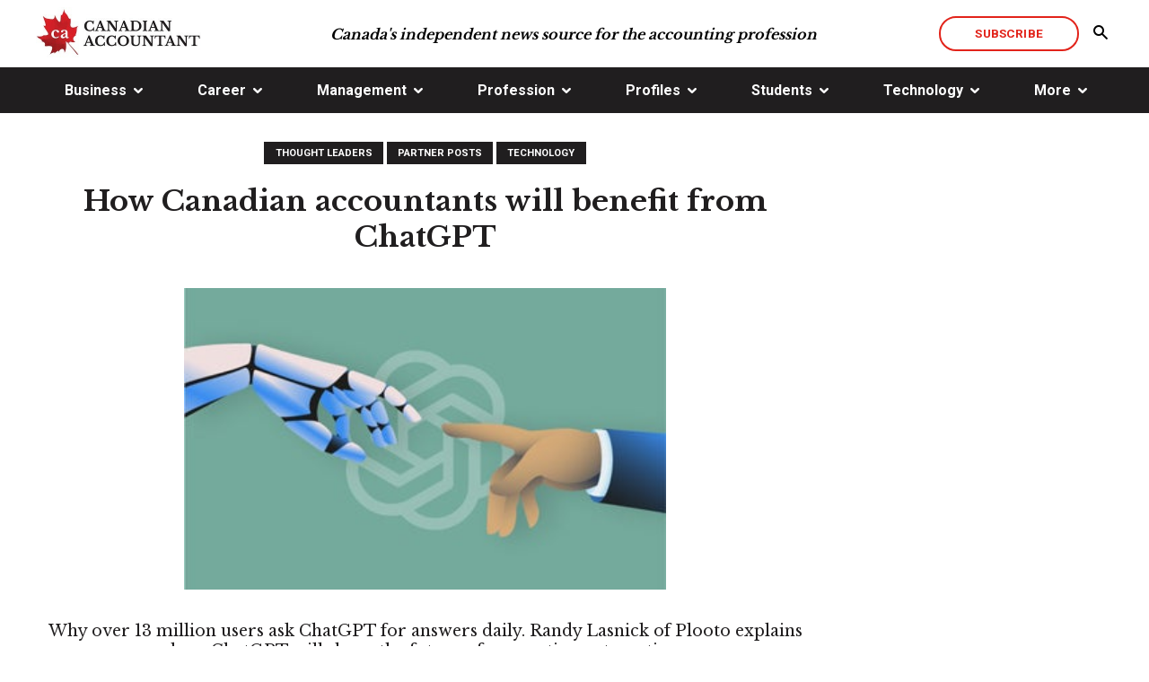

--- FILE ---
content_type: text/html; charset=utf-8
request_url: https://www.canadian-accountant.com/content/partner-posts/accountants-chatgpt
body_size: 19317
content:
<!doctype html>
<html id="html">
<head prefix="og: http://ogp.me/ns# fb: http://ogp.me/ns/fb#">
    
<meta charset="utf-8">
<meta name="viewport" content="width=device-width, initial-scale=1">
<meta http-equiv="X-UA-Compatible" content="IE=edge">
<title data-bind="text: page().title">How Canadian accountants will benefit from ChatGPT</title>






<script type="application/ld+json">{"@type":"NewsArticle","@context":"https://schema.org","@id":"https://www.canadian-accountant.com/content/thought-leaders/accountants-chatgpt","image":["https://cdn.agilitycms.com/canadian-accountant/Attachments/NewItems/Chat-AI-360_20230515233527_0.jpg"],"author":[{"@type":"Person","name":"Randy Lasnick","sameAs":"https://www.canadian-accountant.com/content/author/randy-lasnick"}],"datePublished":"2023-05-15T23:39:37","headline":"How Canadian accountants will benefit from ChatGPT","dateModified":"2023-05-23T18:43:18"}</script>
    


<!--[if lte IE 8]>
    <link rel="stylesheet" href="//yui.yahooapis.com/pure/0.6.0/grids-responsive-old-ie-min.css">
<![endif]-->
<!--[if gt IE 8]><!-->

<!--<![endif]-->
<!--[if IE]>
    <script src="//html5shiv.googlecode.com/svn/trunk/html5.js"></script>
<![endif]-->

<!-- CSS BUNDLE -->
<link href="/bundles/css?v=IMzO0gfi3AVGblu-FK2Kd1oP6bwTbhny3qosn6VzUGo1" rel="stylesheet"/>

<link rel="stylesheet" href="/Content/pure/grids-responsive-min.css">


<link rel="canonical" href="https://www.canadian-accountant.com/content/thought-leaders/accountants-chatgpt" />
<meta name="description" content="   ChatGPT has the potential to transform accounting but there are several reasons why it’s unlikely to fully replace accountants says Randy Lasnick of Plooto." />
<meta name="keywords" content="ChatGPT, app, active users, AI-driven technology, accounting, manual tasks, data entry, reporting, reconciliation, firms, streamline processes, accountants, natural language processing tool, AI technology, accounting firms, Automate Client Customer Support, Advance Data Analysis, accounting automation, emotional intelligence, misinformation, OpenAI, advisory services, obsolete" />
<meta name="news_keywords" content="accountants, ChatGPT, AI-driven technology, accounting, Will ChatGPT replace accountants?">
<meta property="og:site_name" content="Canadian Accountant - Accounting News, Business & Finance" />
<meta property="og:title" content="How Canadian accountants will benefit from ChatGPT" />
<meta property="og:url" content="https://www.canadian-accountant.com/content/thought-leadership/accountants-chatgpt" />
<meta property="og:description" content="The potential to transform accounting." />
<meta property="og:type" content="article" />
<meta property="og:image" content="https://cdn.agilitycms.com/canadian-accountant/Attachments/NewItems/Chat-AI-660_20230515233558_0.jpg" />
<meta property="og:image:width" content="660" />
<meta property="og:image:height" content="430" />
<meta name="twitter:card" content="summary_large_image" />
<meta name="twitter:site" content="@canadian-accountant" />
<meta name="twitter:title" content="How Canadian accountants will benefit from ChatGPT "/>
<meta name="twitter:description" content="The potential to transform accounting." />
<meta name="twitter:image" content="https://cdn.agilitycms.com/canadian-accountant/Attachments/NewItems/Chat-AI-360_20230515233527_0.jpg" />
<script>
/**
* Function that tracks a click on an outbound link in Analytics.
* This function takes a valid URL string as an argument, and uses that URL string
* as the event label. Setting the transport method to 'beacon' lets the hit be sent
* using 'navigator.sendBeacon' in browser that support it.
*/
var trackOutboundLink = function(url) {
   ga('send', 'event', 'outbound', 'click', url, {
     'transport': 'beacon',
     'hitCallback': function(){document.location = url;}
   });
}
</script>
<link rel="stylesheet" href="/Agility.Components.Files/CSS/agility-base.css">
<link rel="stylesheet" href="/Agility.Components.Files/CSS/agility-blog.css">
<link rel="stylesheet" href="/Agility.Components.Files/CSS/agility-comments.css">
<meta http-equiv='content-language' content='en-us'/>
<meta name="generator" content="Agility CMS" />
<meta name="agility_timestamp" content="2026/01/26 07:02:39 AM" /><meta name="agility_attributes" content="Mode=Live, IsPreview=False, Language=en-us, Machine=WN1XSDWK0001LA, CustomOutputCache=False" />


<!-- FAVICONS -->
<link rel="apple-touch-icon" sizes="57x57" href="https://cdn.agilitycms.com/canadian-accountant/apple-touch-icon-57x57.png">
 <link rel="apple-touch-icon" sizes="60x60" href="https://cdn.agilitycms.com/canadian-accountant/apple-touch-icon-60x60.png">
<link rel="apple-touch-icon" sizes="72x72" href="https://cdn.agilitycms.com/canadian-accountant/apple-touch-icon-72x72.png">
<link rel="apple-touch-icon" sizes="76x76" href="https://cdn.agilitycms.com/canadian-accountant/apple-touch-icon-76x76.png">
<link rel="apple-touch-icon" sizes="114x114" href="https://cdn.agilitycms.com/canadian-accountant/apple-touch-icon-114x114.png"> 
<link rel="apple-touch-icon" sizes="120x120" href="https://cdn.agilitycms.com/canadian-accountant/apple-touch-icon-120x120.png"> 
<link rel="apple-touch-icon" sizes="144x144" href="https://cdn.agilitycms.com/canadian-accountant/apple-touch-icon-144x144.png">
<link rel="apple-touch-icon" sizes="152x152" href="https://cdn.agilitycms.com/canadian-accountant/apple-touch-icon-152x152.png"> 
<link rel="apple-touch-icon" sizes="180x180" href="https://cdn.agilitycms.com/canadian-accountant/apple-touch-icon.png">
<link rel="shortcut icon" href="https://cdn.agilitycms.com/canadian-accountant/favicon.ico" />
<link rel="icon" href="https://cdn.agilitycms.com/canadian-accountant/favicon.ico" />
<link rel="icon" type="image/png" sizes="16x16" href="https://cdn.agilitycms.com/canadian-accountant/favicon-16x16.png">
<link rel="icon" type="image/png" sizes="32x32" href="https://cdn.agilitycms.com/canadian-accountant/favicon-32x32.png">
<link rel="icon" type="image/png" sizes="96x96" href="https://cdn.agilitycms.com/canadian-accountant/favicon-96x96.png">
<link rel="icon" type="image/png" sizes="192x192" href="https://cdn.agilitycms.com/canadian-accountant/android-chrome-192x192.png">
<link rel="icon" href="https://cdn.agilitycms.com/canadian-accountant/favicon-260x260.png">
<link rel="icon" href="https://cdn.agilitycms.com/canadian-accountant/mstile-favicon-150x150.png">
<script data-ad-client="ca-pub-7352410941949550" async src="https://pagead2.googlesyndication.com/pagead/js/adsbygoogle.js"></script>
<script>
/**
* Function that tracks a click on an outbound link in Analytics.
* This function takes a valid URL string as an argument, and uses that URL string
* as the event label. Setting the transport method to 'beacon' lets the hit be sent
* using 'navigator.sendBeacon' in browser that support it.
*/
var trackOutboundLink = function(url) {
   ga('send', 'event', 'outbound', 'click', url, {
     'transport': 'beacon',
     'hitCallback': function(){document.location = url;}
   });
}
</script>
<!-- Google Tag Manager -->
<script>(function(w,d,s,l,i){w[l]=w[l]||[];w[l].push({'gtm.start':
new Date().getTime(),event:'gtm.js'});var f=d.getElementsByTagName(s)[0],
j=d.createElement(s),dl=l!='dataLayer'?'&l='+l:'';j.async=true;j.src=
'https://www.googletagmanager.com/gtm.js?id='+i+dl;f.parentNode.insertBefore(j,f);
})(window,document,'script','dataLayer','GTM-MDD265R');</script>
<!-- End Google Tag Manager -->


    
    <link href="https://fonts.googleapis.com/css?family=Libre+Baskerville:400,700|Roboto:400,500,700" rel="stylesheet">
    <link rel="stylesheet" type="text/css" href="//cdn.jsdelivr.net/jquery.slick/1.6.0/slick.css" />
    <link rel="stylesheet" type="text/css" href="/Agility.Components.Files/CSS/agility-comments.min.css" />

</head>
<body id="body">
    <div id="body__inner" class="global-loading" data-bind="globalLoading: initialLoading">

        
        
    <header class="header">

        

        <div class="nav-desktop">

            

            <div class="header__top-nav-sticky-container" data-bind="desktopNavStick">

                <div class="header__top-nav container">

                    <div class="header__top-nav-logo">
                                <a class="header__top-nav-logo-anchor" href="/home" alt="Canadian Accountant" target="_self">
                                            <img src="https://cdn.agilitycms.com/canadian-accountant/Attachments/NewItems/logo-hiresv2_20170526221609_0_20170808185733_0.jpg" alt="Canadian Accountant" class="" />

                                </a>

                    </div>

                                <div class="header__top-nav-text">Canada&#39;s independent news source for the accounting profession</div>


                    <div data-bind="searchSiteHeader" class="header__top-nav-buttons">

                                <a href="/more/subscribe" title="Subscribe" class="btn-hollow-red">Subscribe</a>


                            <button class="header__top-nav-buttons-search"><span class="icon-search2"></span></button>
    <form action="" method="get" class="header__top-nav-site-search">
        <div class="input input--text">
            <input type="text" name="q" id="text-search" placeholder="Search the site">
        </div>
        <button class="header__top-nav-site-search-button"><span class="icon-search2"></span></button>
    </form>


                    </div>

                </div>

                    <nav class="nav">
        <div class="container">
            <ul class="nav__menu-items-list">

                        <li data-bind="navDropdown" class="nav__menu-item">
                                <ul class="nav__menu-items-list-dropdown">
                                    <li class="nav__menu-items-list-dropdown-item"><a href="/business">Business</a></li>

                                            <li class="nav__menu-items-list-dropdown-item"><a href="/business/global">Global</a></li>
                                            <li class="nav__menu-items-list-dropdown-item"><a href="/business/national">National</a></li>
                                            <li class="nav__menu-items-list-dropdown-item"><a href="/business/provincial">Provincial</a></li>
                                            <li class="nav__menu-items-list-dropdown-item"><a href="/business/municipal">Municipal</a></li>
                                </ul>
                                <a href="javascript://">Business</a>

                        </li>
                        <li data-bind="navDropdown" class="nav__menu-item">
                                <ul class="nav__menu-items-list-dropdown">
                                    <li class="nav__menu-items-list-dropdown-item"><a href="/career">Career</a></li>

                                            <li class="nav__menu-items-list-dropdown-item"><a href="/career/advice">Advice</a></li>
                                            <li class="nav__menu-items-list-dropdown-item"><a href="/career/presentation">Presentation</a></li>
                                            <li class="nav__menu-items-list-dropdown-item"><a href="/career/recruitment">Recruitment</a></li>
                                            <li class="nav__menu-items-list-dropdown-item"><a href="/career/retirement">Retirement</a></li>
                                            <li class="nav__menu-items-list-dropdown-item"><a href="/career/work-life">Work-Life</a></li>
                                </ul>
                                <a href="javascript://">Career</a>

                        </li>
                        <li data-bind="navDropdown" class="nav__menu-item">
                                <ul class="nav__menu-items-list-dropdown">
                                    <li class="nav__menu-items-list-dropdown-item"><a href="/management">Management</a></li>

                                            <li class="nav__menu-items-list-dropdown-item"><a href="/management/culture">Culture</a></li>
                                            <li class="nav__menu-items-list-dropdown-item"><a href="/management/leadership">Leadership</a></li>
                                            <li class="nav__menu-items-list-dropdown-item"><a href="/management/strategy">Strategy</a></li>
                                            <li class="nav__menu-items-list-dropdown-item"><a href="/management/financial-reporting">Financial Reporting</a></li>
                                </ul>
                                <a href="javascript://">Management</a>

                        </li>
                        <li data-bind="navDropdown" class="nav__menu-item">
                                <ul class="nav__menu-items-list-dropdown">
                                    <li class="nav__menu-items-list-dropdown-item"><a href="/profession">Profession</a></li>

                                            <li class="nav__menu-items-list-dropdown-item"><a href="/profession/academia">Academia</a></li>
                                            <li class="nav__menu-items-list-dropdown-item"><a href="/profession/ethics">Ethics</a></li>
                                            <li class="nav__menu-items-list-dropdown-item"><a href="/profession/practice">Practice</a></li>
                                            <li class="nav__menu-items-list-dropdown-item"><a href="/profession/standards">Standards</a></li>
                                            <li class="nav__menu-items-list-dropdown-item"><a href="/profession/taxation">Taxation</a></li>
                                            <li class="nav__menu-items-list-dropdown-item"><a href="/profession/transfer-pricing">Transfer Pricing</a></li>
                                </ul>
                                <a href="javascript://">Profession</a>

                        </li>
                        <li data-bind="navDropdown" class="nav__menu-item">
                                <ul class="nav__menu-items-list-dropdown">
                                    <li class="nav__menu-items-list-dropdown-item"><a href="/profiles">Profiles</a></li>

                                            <li class="nav__menu-items-list-dropdown-item"><a href="/profiles/book-reviews">Book Reviews</a></li>
                                            <li class="nav__menu-items-list-dropdown-item"><a href="/profiles/companies">Companies</a></li>
                                            <li class="nav__menu-items-list-dropdown-item"><a href="/profiles/cpas">CPAs</a></li>
                                            <li class="nav__menu-items-list-dropdown-item"><a href="/profiles/thought-leaders">Thought Leaders</a></li>
                                </ul>
                                <a href="javascript://">Profiles</a>

                        </li>
                        <li data-bind="navDropdown" class="nav__menu-item">
                                <ul class="nav__menu-items-list-dropdown">
                                    <li class="nav__menu-items-list-dropdown-item"><a href="/students">Students</a></li>

                                            <li class="nav__menu-items-list-dropdown-item"><a href="/students/cpa-program">CPA Program</a></li>
                                            <li class="nav__menu-items-list-dropdown-item"><a href="/students/cfe-news">CFE News</a></li>
                                            <li class="nav__menu-items-list-dropdown-item"><a href="/students/cfe-strategy">CFE Strategy</a></li>
                                            <li class="nav__menu-items-list-dropdown-item"><a href="/students/andrew-knapman">Andrew Knapman</a></li>
                                            <li class="nav__menu-items-list-dropdown-item"><a href="/students/gevorg-grigoryan">Gevorg Grigoryan</a></li>
                                </ul>
                                <a href="javascript://">Students</a>

                        </li>
                        <li data-bind="navDropdown" class="nav__menu-item">
                                <ul class="nav__menu-items-list-dropdown">
                                    <li class="nav__menu-items-list-dropdown-item"><a href="/technology">Technology</a></li>

                                            <li class="nav__menu-items-list-dropdown-item"><a href="/technology/artificial-intelligence">Artificial Intelligence</a></li>
                                            <li class="nav__menu-items-list-dropdown-item"><a href="/technology/cybersecurity">Cybersecurity</a></li>
                                            <li class="nav__menu-items-list-dropdown-item"><a href="/technology/negotiation">Negotiation</a></li>
                                            <li class="nav__menu-items-list-dropdown-item"><a href="/technology/social-media">Social Media</a></li>
                                            <li class="nav__menu-items-list-dropdown-item"><a href="/technology/software">Software</a></li>
                                </ul>
                                <a href="javascript://">Technology</a>

                        </li>
                        <li data-bind="navDropdown" class="nav__menu-item">
                                <ul class="nav__menu-items-list-dropdown">
                                    <li class="nav__menu-items-list-dropdown-item"><a href="/more">More</a></li>

                                            <li class="nav__menu-items-list-dropdown-item"><a href="/more/advertise">Advertise</a></li>
                                            <li class="nav__menu-items-list-dropdown-item"><a href="/more/contact-us">Contact Us</a></li>
                                            <li class="nav__menu-items-list-dropdown-item"><a href="/more/privacy-policy">Privacy Policy</a></li>
                                            <li class="nav__menu-items-list-dropdown-item"><a href="/more/subscribe">Subscribe</a></li>
                                            <li class="nav__menu-items-list-dropdown-item"><a href="/more/terms-of-use">Terms of Use</a></li>
                                </ul>
                                <a href="javascript://">More</a>

                        </li>

            </ul>
        </div>
    </nav>


            </div>
            <div></div>
        </div>

            <div class="nav-mobile">
        
        <div data-bind="mobileNavStick" class="mobile-sticky-container">
            <nav class="mobile-nav__navbar">
                <div class="mobile-nav__logo">
                            <a class="header__top-nav-logo-anchor" href="/home" alt="Canadian Accountant" target="_self">
                                        <img src="https://cdn.agilitycms.com/canadian-accountant/Attachments/NewItems/logo-hiresv2_20170526221609_0_20170808185733_0.jpg" alt="Canadian Accountant" class="mobile-nav__logo-image" />

                            </a>

                </div>
                <div class="mobile-nav__buttons">
                    <div>
                                <a href="/more/subscribe" title="Subscribe" class="btn-hollow-red">Subscribe</a>

                    </div>
                    <div>
                        <button data-bind="burgerOpen" class="mobile-nav__hamburger-menu"><span class="icon-menu"></span></button>
                    </div>
                </div>
            </nav>
        </div>
        <div class="mobile-sticky-nav-margin"></div>
    </div>
    <nav class="mobile-nav__mobile-menu">
        <div class="mobile-nav__mobile-menu__top-section">
            <div class="mobile-nav__logo">
                        <img src="https://cdn.agilitycms.com/canadian-accountant/Attachments/NewItems/logo-hiresv2_20170526221609_0_20170808185733_0.jpg" alt="Canadian Accountant" class="mobile-nav__logo-image" />

            </div>
            <div class="mobile-nav-header__buttons">
                <div class="mobile-nav-header__buttons">
                            <a href="/more/subscribe" title="Subscribe" class="btn-hollow-red">Subscribe</a>

                </div>
                <div>
                    <button data-bind="burgerClose" class="mobile-nav__inner-hamburger-menu"><span class="icon-cross2"></span></button>
                </div>
            </div>
        </div>

        <div class="mobile-nav__mobile-menu__search-bar">
            <div class="input input--text mobile-nav__mobile-menu__search-bar-container">
                <input type="text" id="mobile-text-search" placeholder="Search the site">
                <button class="mobile-nav__mobile-menu__search-bar-button"><span class="icon-search2"></span></button>
            </div>
        </div>

        
        <ul class="mobile-nav__mobile-menu__links-container">

            <li data-bind="mobileNavDropdown"><a href="/home">Home</a></li>

                        <li data-bind="mobileNavDropdown">

                            <ul class="mobile-nav__mobile-submenu">

                                <li data-bind="mobile-nav__menu-items-list-dropdown-item"><a href="/home">Home</a></li>

                                <li class="mobile-nav__menu-items-list-dropdown-item"><a href="/business">Business</a></li>

                                    <li class="mobile-nav__menu-items-list-dropdown-item">

                                        <a href="/business/global">
                                            Global
                                        </a>

                                    </li>
                                    <li class="mobile-nav__menu-items-list-dropdown-item">

                                        <a href="/business/national">
                                            National
                                        </a>

                                    </li>
                                    <li class="mobile-nav__menu-items-list-dropdown-item">

                                        <a href="/business/provincial">
                                            Provincial
                                        </a>

                                    </li>
                                    <li class="mobile-nav__menu-items-list-dropdown-item">

                                        <a href="/business/municipal">
                                            Municipal
                                        </a>

                                    </li>
                                <button class="mobile-nav__mobile-submenu-back"><span class="icon-chevron-left"></span>Back</button>
                            </ul>
                            <a href="javascript://">Business</a>

                    </li>
                        <li data-bind="mobileNavDropdown">

                            <ul class="mobile-nav__mobile-submenu">

                                <li data-bind="mobile-nav__menu-items-list-dropdown-item"><a href="/home">Home</a></li>

                                <li class="mobile-nav__menu-items-list-dropdown-item"><a href="/career">Career</a></li>

                                    <li class="mobile-nav__menu-items-list-dropdown-item">

                                        <a href="/career/advice">
                                            Advice
                                        </a>

                                    </li>
                                    <li class="mobile-nav__menu-items-list-dropdown-item">

                                        <a href="/career/presentation">
                                            Presentation
                                        </a>

                                    </li>
                                    <li class="mobile-nav__menu-items-list-dropdown-item">

                                        <a href="/career/recruitment">
                                            Recruitment
                                        </a>

                                    </li>
                                    <li class="mobile-nav__menu-items-list-dropdown-item">

                                        <a href="/career/retirement">
                                            Retirement
                                        </a>

                                    </li>
                                    <li class="mobile-nav__menu-items-list-dropdown-item">

                                        <a href="/career/work-life">
                                            Work-Life
                                        </a>

                                    </li>
                                <button class="mobile-nav__mobile-submenu-back"><span class="icon-chevron-left"></span>Back</button>
                            </ul>
                            <a href="javascript://">Career</a>

                    </li>
                        <li data-bind="mobileNavDropdown">

                            <ul class="mobile-nav__mobile-submenu">

                                <li data-bind="mobile-nav__menu-items-list-dropdown-item"><a href="/home">Home</a></li>

                                <li class="mobile-nav__menu-items-list-dropdown-item"><a href="/management">Management</a></li>

                                    <li class="mobile-nav__menu-items-list-dropdown-item">

                                        <a href="/management/culture">
                                            Culture
                                        </a>

                                    </li>
                                    <li class="mobile-nav__menu-items-list-dropdown-item">

                                        <a href="/management/leadership">
                                            Leadership
                                        </a>

                                    </li>
                                    <li class="mobile-nav__menu-items-list-dropdown-item">

                                        <a href="/management/strategy">
                                            Strategy
                                        </a>

                                    </li>
                                    <li class="mobile-nav__menu-items-list-dropdown-item">

                                        <a href="/management/financial-reporting">
                                            Financial Reporting
                                        </a>

                                    </li>
                                <button class="mobile-nav__mobile-submenu-back"><span class="icon-chevron-left"></span>Back</button>
                            </ul>
                            <a href="javascript://">Management</a>

                    </li>
                        <li data-bind="mobileNavDropdown">

                            <ul class="mobile-nav__mobile-submenu">

                                <li data-bind="mobile-nav__menu-items-list-dropdown-item"><a href="/home">Home</a></li>

                                <li class="mobile-nav__menu-items-list-dropdown-item"><a href="/profession">Profession</a></li>

                                    <li class="mobile-nav__menu-items-list-dropdown-item">

                                        <a href="/profession/academia">
                                            Academia
                                        </a>

                                    </li>
                                    <li class="mobile-nav__menu-items-list-dropdown-item">

                                        <a href="/profession/ethics">
                                            Ethics
                                        </a>

                                    </li>
                                    <li class="mobile-nav__menu-items-list-dropdown-item">

                                        <a href="/profession/practice">
                                            Practice
                                        </a>

                                    </li>
                                    <li class="mobile-nav__menu-items-list-dropdown-item">

                                        <a href="/profession/standards">
                                            Standards
                                        </a>

                                    </li>
                                    <li class="mobile-nav__menu-items-list-dropdown-item">

                                        <a href="/profession/taxation">
                                            Taxation
                                        </a>

                                    </li>
                                    <li class="mobile-nav__menu-items-list-dropdown-item">

                                        <a href="/profession/transfer-pricing">
                                            Transfer Pricing
                                        </a>

                                    </li>
                                <button class="mobile-nav__mobile-submenu-back"><span class="icon-chevron-left"></span>Back</button>
                            </ul>
                            <a href="javascript://">Profession</a>

                    </li>
                        <li data-bind="mobileNavDropdown">

                            <ul class="mobile-nav__mobile-submenu">

                                <li data-bind="mobile-nav__menu-items-list-dropdown-item"><a href="/home">Home</a></li>

                                <li class="mobile-nav__menu-items-list-dropdown-item"><a href="/profiles">Profiles</a></li>

                                    <li class="mobile-nav__menu-items-list-dropdown-item">

                                        <a href="/profiles/book-reviews">
                                            Book Reviews
                                        </a>

                                    </li>
                                    <li class="mobile-nav__menu-items-list-dropdown-item">

                                        <a href="/profiles/companies">
                                            Companies
                                        </a>

                                    </li>
                                    <li class="mobile-nav__menu-items-list-dropdown-item">

                                        <a href="/profiles/cpas">
                                            CPAs
                                        </a>

                                    </li>
                                    <li class="mobile-nav__menu-items-list-dropdown-item">

                                        <a href="/profiles/thought-leaders">
                                            Thought Leaders
                                        </a>

                                    </li>
                                <button class="mobile-nav__mobile-submenu-back"><span class="icon-chevron-left"></span>Back</button>
                            </ul>
                            <a href="javascript://">Profiles</a>

                    </li>
                        <li data-bind="mobileNavDropdown">

                            <ul class="mobile-nav__mobile-submenu">

                                <li data-bind="mobile-nav__menu-items-list-dropdown-item"><a href="/home">Home</a></li>

                                <li class="mobile-nav__menu-items-list-dropdown-item"><a href="/students">Students</a></li>

                                    <li class="mobile-nav__menu-items-list-dropdown-item">

                                        <a href="/students/cpa-program">
                                            CPA Program
                                        </a>

                                    </li>
                                    <li class="mobile-nav__menu-items-list-dropdown-item">

                                        <a href="/students/cfe-news">
                                            CFE News
                                        </a>

                                    </li>
                                    <li class="mobile-nav__menu-items-list-dropdown-item">

                                        <a href="/students/cfe-strategy">
                                            CFE Strategy
                                        </a>

                                    </li>
                                    <li class="mobile-nav__menu-items-list-dropdown-item">

                                        <a href="/students/andrew-knapman">
                                            Andrew Knapman
                                        </a>

                                    </li>
                                    <li class="mobile-nav__menu-items-list-dropdown-item">

                                        <a href="/students/gevorg-grigoryan">
                                            Gevorg Grigoryan
                                        </a>

                                    </li>
                                <button class="mobile-nav__mobile-submenu-back"><span class="icon-chevron-left"></span>Back</button>
                            </ul>
                            <a href="javascript://">Students</a>

                    </li>
                        <li data-bind="mobileNavDropdown">

                            <ul class="mobile-nav__mobile-submenu">

                                <li data-bind="mobile-nav__menu-items-list-dropdown-item"><a href="/home">Home</a></li>

                                <li class="mobile-nav__menu-items-list-dropdown-item"><a href="/technology">Technology</a></li>

                                    <li class="mobile-nav__menu-items-list-dropdown-item">

                                        <a href="/technology/artificial-intelligence">
                                            Artificial Intelligence
                                        </a>

                                    </li>
                                    <li class="mobile-nav__menu-items-list-dropdown-item">

                                        <a href="/technology/cybersecurity">
                                            Cybersecurity
                                        </a>

                                    </li>
                                    <li class="mobile-nav__menu-items-list-dropdown-item">

                                        <a href="/technology/negotiation">
                                            Negotiation
                                        </a>

                                    </li>
                                    <li class="mobile-nav__menu-items-list-dropdown-item">

                                        <a href="/technology/social-media">
                                            Social Media
                                        </a>

                                    </li>
                                    <li class="mobile-nav__menu-items-list-dropdown-item">

                                        <a href="/technology/software">
                                            Software
                                        </a>

                                    </li>
                                <button class="mobile-nav__mobile-submenu-back"><span class="icon-chevron-left"></span>Back</button>
                            </ul>
                            <a href="javascript://">Technology</a>

                    </li>
                        <li data-bind="mobileNavDropdown">

                            <ul class="mobile-nav__mobile-submenu">

                                <li data-bind="mobile-nav__menu-items-list-dropdown-item"><a href="/home">Home</a></li>

                                <li class="mobile-nav__menu-items-list-dropdown-item"><a href="/more">More</a></li>

                                    <li class="mobile-nav__menu-items-list-dropdown-item">

                                        <a href="/more/advertise">
                                            Advertise
                                        </a>

                                    </li>
                                    <li class="mobile-nav__menu-items-list-dropdown-item">

                                        <a href="/more/contact-us">
                                            Contact Us
                                        </a>

                                    </li>
                                    <li class="mobile-nav__menu-items-list-dropdown-item">

                                        <a href="/more/privacy-policy">
                                            Privacy Policy
                                        </a>

                                    </li>
                                    <li class="mobile-nav__menu-items-list-dropdown-item">

                                        <a href="/more/subscribe">
                                            Subscribe
                                        </a>

                                    </li>
                                    <li class="mobile-nav__menu-items-list-dropdown-item">

                                        <a href="/more/terms-of-use">
                                            Terms of Use
                                        </a>

                                    </li>
                                <button class="mobile-nav__mobile-submenu-back"><span class="icon-chevron-left"></span>Back</button>
                            </ul>
                            <a href="javascript://">More</a>

                    </li>
        </ul>
            <div class="mobile-nav__mobile-menu__social-icons">
        <div class="mobile-nav__mobile-menu__social-icons-container">
                <a href="https://twitter.com/Cdn_Accountant"><span class="icon-twitter"></span></a>
                <a href="https://www.linkedin.com/company/22301876"><span class="icon-linkedin"></span></a>
                <a href="https://www.facebook.com/CanadianAccountant/"><span class="icon-facebook"></span></a>
        </div>
    </div>

    </nav>


    </header>










        
        <main data-bind="main: page">

            <div class="template-container">
                
<div class="one-column-template global-loading" data-bind="globalLoading: globalLoading">
    <div class="main-content-zone">

    <div class="container landing-page-slider-section__container">
        <div class="landing-page-slider-section__slider-container">
    <div class="article-details__title-block">
                    <a href="/content/thought-leaders"
               class="category-tag-black"
               title="Thought Leaders"
               target="_self">
                Thought Leaders
            </a>
            <a href="/content/partner-posts"
               class="category-tag-black"
               title="Partner Posts"
               target="_self">
                Partner Posts
            </a>
            <a href="/content/technology"
               class="category-tag-black"
               title="Technology"
               target="_self">
                Technology
            </a>
    <h1>How Canadian accountants will benefit from ChatGPT</h1>
        <div class="article-details__article-image-container narrow-container">

            <img src="https://cdn.agilitycms.com/canadian-accountant/Attachments/NewItems/Chat-AI-360_20230515233527_0.jpg" alt="" class="article-details__slider-frame" />


        </div>
        <h2 class="article-details__subtitle">
            Why over 13 million users ask ChatGPT for answers daily. Randy Lasnick of Plooto explains how ChatGPT will shape the future of accounting automation
        </h2>
<div class="article-details__date-author">
            <span class="article-date">May 16, 2023</span>

            <span class="article-details__author-container">
            Author:

                <a href="/content/author/randy-lasnick" title="Randy Lasnick" target="_self">
                    <span class="article-details__author">Randy Lasnick</span>
                </a>
        </span>

</div>


    <div class="article-details__body rich-text narrow-container">
        
           
        <p><span>THERE is no doubt that the launch of ChatGPT has captured the attention and imagination of millions of users worldwide. <a href="https://www.businessofapps.com/data/chatgpt-statistics/">ChatGPT</a> set a record as the fastest app to reach 100 million active users, reaching that milestone in just two months.</span></p>
<p><span>The enthusiasm for the technology is palpable. Quote Box co-founder and CEO of Box <a href="https://quotecollectorsclub.com/chatgpt-quotes/#:~:text=%E2%80%9CThere%E2%80%99s%20a%20certain%20feeling%20that%20happens%20when%20a%20new%20technology%20adjusts%20your%20thinking%20about%20computing.%20Google%20did%20it.%20Firefox%20did%20it.%20AWS%20did%20it.%20iPhone%20did%20it.%20OpenAI%20is%20doing%20it%20with%20ChatGPT.%E2%80%9D"></a><a href="https://quotecollectorsclub.com/chatgpt-quotes/#:~:text=%E2%80%9CThere%E2%80%99s%20a%20certain%20feeling%20that%20happens%20when%20a%20new%20technology%20adjusts%20your%20thinking%20about%20computing.%20Google%20did%20it.%20Firefox%20did%20it.%20AWS%20did%20it.%20iPhone%20did%20it.%20OpenAI%20is%20doing%20it%20with%20ChatGPT.%E2%80%9D">Aaron Levie</a>: &ldquo;There&rsquo;s a certain feeling that happens when a new technology adjusts your thinking about computing. Google did it. Firefox did it. AWS [Amazon Web Services] did it. iPhone did it. OpenAI is doing it with ChatGPT.&rdquo; But how does this AI-driven technology alter the practice and business of accounting?</span></p>
<p><span>ChatGPT can automate routine manual tasks such as data entry, reporting, reconciliation, and record-keeping. By integrating ChatGPT into back-office operations, firms can streamline processes, increase efficiency, and improve accuracy. Furthermore, ChatGPT can scale to accommodate growth. All of this frees up accountants' time to focus on more strategic and value-added efforts.</span></p>
<p><span>But ChatGPT&rsquo;s value extends beyond creating more efficient systems. It changes our view of computing. Because ChatGPT can respond to our questions in natural language and analyze vast amounts of diverse data quickly, it can assist accountants in developing more effective solutions to complex problems. ChatGPT is not just about speed and efficiency. It&rsquo;s about helping the firm deliver deeper insights and more value to the client than ever before.</span></p>
<p><span>While there is enough excitement for </span><span style="font-size: 0.9rem;">GPT-4 </span><span>to power a rocket to Mars, there are limits to what it can do. This column will explore the benefits and constraints of ChatGPT for accountants today and what the future might hold.</span></p>
<p><span>ChatGPT is a natural language processing tool driven by AI technology that allows you to have human-like conversations. ChatGPT can understand and respond to questions. While the technology behind ChatGPT is &ldquo;quite complex, the user interface is quite easy and straightforward. Its ability to <a href="https://www.entrepreneur.com/science-technology/chatgpt-what-is-it-and-how-does-it-work/445014">communicate</a> is what sets ChatGPT apart from other technology.</span></p>
<p><span>Accounting firms can use ChatGPT to automate and streamline operations, enhance services, and transition into an advisory role in working with clients. Here are a few examples:</span></p>
<p><strong><span>Automate</span></strong><span> <strong>Client Customer Support</strong></span></p>
<ul>
<li><span> </span><strong><span>24/7 client support:</span></strong><span> Among the customer service tasks ChatGPT can handle are answering frequently asked questions, summarizing services, and assisting with basic accounting requests.</span></li>
<li><span> </span><strong><span>Tax support:</span></strong><span> This could include calculating basic tax liabilities, researching and providing explanations of tax laws, and making suggestions on how to adhere to their requirements, as well as generating tax returns based on financial data.</span></li>
<li><span> </span><strong><span>Audit support:</span></strong><span> ChatGPT can assist with auditing, identifying errors, discrepancies, and flagging potential issues for further investigation.</span></li>
<li><span> </span><strong><span>First-draft email and proposal writing</span></strong><span>: ChatGPT could produce first drafts that proposal team members could customize.</span></li>
</ul>
<p><strong><span>Advance Data Analysis</span></strong></p>
<ul>
<li><span> </span><strong><span>Evaluate company performance:</span></strong><span> ChatGPT could analyze large sets of financial data to evaluate a client's performance, identify problem areas, opportunities for improvement, cost savings, and develop strategies to reduce risk.</span></li>
<li><span> </span><strong><span>Budget and forecast:</span></strong><span> ChatGPT can generate more accurate financial forecasts by training it on historical data, market conditions and predicting future trends.</span></li>
<li><span> </span><strong><span>Perform market research and analysis:</span></strong><span> ChatGPT can quickly analyze market data and provide insights into industry trends, competitor activity, and other key information.</span></li>
</ul>
<p><span>The key point is that access to real-time financial information and insights enable accounting professionals to make more informed decisions in less time.</span></p>
<h3><strong>Will ChatGPT replace accountants?</strong></h3>
<p><span>Innovative payment and workflow solutions like <a href="https://www.plooto.com/signup?utm_medium=referral&amp;utm_source=canadian-accountant&amp;utm_campaign=organic_backlink_canadian_accountant_signuppage" target="_self">Plooto</a> have advanced and added value to the work of accountants. ChatGPT has the potential to transform the practice and business of accounting and shape the future of accounting automation, but there are several reasons why it is unlikely to fully replace human accountants. When asked by <a href="https://www.cpacanada.ca/en-ca/">CPA Canada</a> what is the biggest challenge with accountants using ChatGPT, <a href="https://www.cpacanada.ca/en-ca/news/accounting/the-profession/chatgpt-explainer">Malik Datardina</a>, CPA, governance, risk, and compliance strategist with Auvenir in Toronto, replied: " When using ChatGPT, you have to be very careful to vet the output yourself. You also have to ensure you are asking the right questions, or you may get incorrect responses &hellip; it's still up to the CPA to pull the picture together and then ensure that the employer, client, or stakeholder's needs are met. Generative AI, as it is right now, can't do that."</span></p>
<p><span>Many others in the industry echo similar comments that ChatGPT cannot quite grasp the nuances and context of complex financial situations, regulations, and cross-border differences. It also lacks the personal touch and emotional intelligence crucial to building strong client relationships. Two other significant limitations of ChatGPT:</span></p>
<ul>
<li><span> </span><strong><span>Misinformation and incorrect responses:</span></strong><span> ChatGPT's data sources include the Internet, and we know that not everything online is true.</span></li>
<li><span> </span><strong><span>Obsolete information:</span></strong><span> OpenAI developed and launched ChatGPT in 2021, so its current knowledge is limited.</span></li>
</ul>
<p><span>As ChatGPT evolves, accounting will continue to experience advances in speed, accuracy, and quality of work. ChatGPT will help accountants offer advisory services and become integral to the client's business by delivering the right insights at the right time. Thinking forward: Bringing powerful computing capabilities to nontechnical users, ChatGPT can spark innovative thinking.</span></p>
<p><em>Randy Lasnick is the Content Marketing Manager at <a href="https://www.plooto.com/?utm_medium=referral&amp;utm_source=canadian-accountant&amp;utm_campaign=organic_backlink_canadian_accountant_homepage" target="_self">Plooto</a>. He has written numerous articles on business, finance, and technology. Advertising feature produced by Plooto. The Canadian Accountant editorial department was not involved in its production. Image courtesy, Plooto.</em></p>
<p style="text-align: center;"><span>&nbsp;<img src="https://cdn.agilitycms.com/canadian-accountant/Attachments/NewItems/Logo-Small-BW.jpg" alt="Canadian Accountant logo" /></span></p>
    </div>


                <div class="article-details__social-pills narrow-container">
            
            <like params="RecordTypeName:'BlogPosts',ContentID:'5856',CookieName:'ca_posts_like', ButtomLike:'#btnLike', CssClass:'liked'"></like>

            <script type="text/html" id="like-tmpl">
                <div class="social-pill__pill" data-bind="click:like" id="btnLike">
                    <span class="icon-heart social-block-icons-red__icon"></span>
                    like
                    <span class="social-block-icons-red__number" data-bind="text:data.likes"></span>
                </div>
            </script>

            <a href="https://www.facebook.com/sharer/sharer.php?u=https://www.canadian-accountant.com:443/content/thought-leaders/accountants-chatgpt" class="social-pill__pill"><span class="icon-facebook facebook-icon"></span>Share</a>
            <a href="https://twitter.com/home?status=https://www.canadian-accountant.com:443/content/thought-leaders/accountants-chatgpt" class="social-pill__pill"><span class="icon-twitter twitter-icon"></span>Share</a>
            <a href="https://www.linkedin.com/shareArticle?mini=true&url=https://www.canadian-accountant.com:443/content/thought-leaders/accountants-chatgpt" class="social-pill__pill"><span class="icon-linkedin linkedin-icon"></span>Share</a>
            <a href="mailto:&#39;&#39;&amp;subject=How Canadian accountants will benefit from ChatGPT&amp;body=https://www.canadian-accountant.com:443/content/thought-leaders/accountants-chatgpt" class="social-pill__pill"><span class="icon-mail email-icon"></span>email</a>
            <a href="#" class="social-pill__pill" data-bind="print: null"><span class="icon-print print-icon"></span>print</a>
        </div>

    </div>
        </div>
        <div class="landing-page-slider-section__sidebar">
    <picture>

            <source media="(min-width: 728px)" srcset="https://cdn.agilitycms.com/canadian-accountant/Attachments/NewItems/White-Box-Line_20201126175652_0.jpg">

                    <img class="advertisement__margin-bottom" src="https://cdn.agilitycms.com/canadian-accountant/Attachments/NewItems/White-Box-Line_20201126175652_0.jpg" alt="" style="width:auto;">

    </picture>
            <a href="https://www.bluej.com/how-it-works-brand?utm_medium=display&amp;utm_source=canadian-accountant&amp;utm_campaign=25663276-getbetteranswers-brand-awareness&amp;utm_content=static-en-v5" target="_self" title="Blue J AI-Powered Tax Research">
                    <picture>

            <source media="(min-width: 728px)" srcset="https://cdn.agilitycms.com/canadian-accountant/BlueJ_GetBetterAnswers_Awareness_Display_Static_EN_300x600_V5_20260101115554.png">

            <source media="(min-width: 580px)" srcset="https://cdn.agilitycms.com/canadian-accountant/BlueJ_GetBetterAnswers_Awareness_Display_Static_EN_300x600_V5_20260101115554.png">
                    <img class="advertisement__margin-bottom" src="https://cdn.agilitycms.com/canadian-accountant/BlueJ_GetBetterAnswers_Awareness_Display_Static_EN_300x600_V5_20260101115554.png" alt="" style="width:auto;">

    </picture>

            </a>
            <a href="https://l.facebook.com/l.php?u=https%3A%2F%2Fportal.cpbcan.ca%2Fevent-detail%2F%3Fid%3Da07OM00000e11LvYAI%26fbclid%3DIwZXh0bgNhZW0CMTAAYnJpZBExV1JsRkNsczF6U2QwN3hjVXNydGMGYXBwX2lkEDIyMjAzOTE3ODgyMDA4OTIAAR4WTkaybgfO76DjGF5LlxsLoiqhG_DytwifaswxTFI2c58sq0DO0IfJkeD2pQ_aem_VKHXHvPJ_ITuQDmY17vhEQ&amp;h=AT38x30eDlcLT8sGLHK5DZfqTXlCTl6VFEffCUuoZ6aL_KtouOLhRIYlWOGf5_9H8XzjWaYWG4Cw2CatLgYuHnLAjKtKkr4x62xv33DSCQOqZN7NBTpbQBcolsv8QXWxN2tFn1JbT6kxb9WA&amp;__tn__=-UK-R&amp;c[0]=AT2x3tcOc0Vd4bdBvrK--Q94Ggm8FyRvtLt13KhlbBeguhF7OaW-C0HRKWpm_7hLWD2GdjmwcWsYYcKrhK5O2s4_vNAh3seYbxIPoOkBWqY5vi0HhjAerywDMC3C0aIhFOnbsUJf6wyfbLykXxw_cVQeNzgg9OZcBKX9f1m1hQ" target="_self" title="2026 CPB Canada T1 Tax Webinar">
                    <picture>

            <source media="(min-width: 728px)" srcset="https://cdn.agilitycms.com/canadian-accountant/2026 T1 Personal Tax Update 300 X 250 Canadian Accountant Ad_20260114112404.png">

            <source media="(min-width: 580px)" srcset="https://cdn.agilitycms.com/canadian-accountant/2026 T1 Personal Tax Update 300 X 250 Canadian Accountant Ad_20260114112404.png">
                    <img class="advertisement__margin-bottom" src="https://cdn.agilitycms.com/canadian-accountant/2026 T1 Personal Tax Update 300 X 250 Canadian Accountant Ad_20260114112404.png" alt="" style="width:auto;">

    </picture>

            </a>
        </div>
    </div>













<section class="comments">
    <div class="container">
        <div id="agility-comments-for-5856" class="agility-comments-module agility-module"
             data-content-id="5856"
             data-recordtypename="CommentsForContentView1060"
             data-profile-recordtypename="CommentsProfiles"
             data-pagesize="20"
             data-default-sort=""
             data-facebook="False"
             data-twitter="False"
             data-dateformat="MMM d, yyyy -- h:mm a"
             data-comment-required-message="You must enter a comment."
             data-id-required-message="You must log in with Facebook, Twitter or enter a guest name to post a comment."
             data-no-comments-message="Be the first to comment!"
             data-allowed-html-tags="&lt;b&gt;,&lt;i&gt;"
             data-email-required=""
             data-email-required-message="A valid email address is required."
             data-email-unique-message="This email address &#39;##email##&#39; is already in use by a different login method such as Twitter, Facebook or guest. Login using the same login method to avoid this error."
             data-default-user-avatar="https://cdn.agilitycms.com/canadian-accountant/blog/avatar_20160606212709_0.gif"
             data-comments-config-referencename="CommentsConfiguration">
            <a name="agility-comments"></a>
            <h2 class="comments__header"><span class="agility-comments-count pill-red">(0)</span> Comments</h2>



            

            <div id="agility-comments-add" class="agility-comments-new-container">

                <div>

                    <div class="agility-comments-left-align">
                        <img class="agility-comments-current-avatar agility-img-rounded" data-thumb="?w=48&h=48" src="" style="display: none;" />
                    </div>

                    <div class="agility-comments-right-align">

                        <div class="input input--textarea">
                            <textarea class="agility-comments-input agility-form-control" placeholder="Join the discussion..."></textarea>
                        </div>


                        
                        <div class="agility-text-right agility-comments-submit-container" style="display: none;">
                            <div class="agility-comments-allowed-html-container">
                                <span class="allowed-html">Allowed HTML: &lt;b&gt;,&lt;i&gt;</span>
                            </div>
                            <div class="agility-comments-actions-container" style="display: none;">
                                <a href="javascript:;" class="agility-comments-submit-btn agility-btn">Submit Comment as <span class="agility-comments-user-name"></span></a><a href="javascript:;" class="agility-comments-logout-btn agility-btn">Logout</a>
                            </div>

                        </div>
                    </div>

                </div>

                <div>
                    <div class="agility-comments-left-align"></div>
                    <div class="agility-comments-right-align">
                        <div class="agility-comments-submission-success" style="display: none;">Your comment has been submitted!</div>
                        <div class="agility-comments-validation-container" style="display: none;">
                            <ul>
                                <li class="agility-comments-validation"></li>
                                <li class="agility-comments-submission-error"></li>
                            </ul>
                        </div>
                    </div>
                </div>


                <div class="agility-comments-id-required" style="display: none;">
                    <div class="agility-comments-left-align"></div>
                    <div class="agility-comments-right-align">
                        <div class="agility-row">
                            <div class="agility-col-md-4">
                                
                            </div>

                            <div class="agility-col-md-2">
                                <img class="agility-comments-login-loader" style="display: none;" src="https://cdn.agilitycms.com/content-manager/images/component-images/ajax-loader.gif" alt="Loading..." />
                            </div>

                            <div class="agility-col-md-6">
                                <div class="agility-comments-profile-details">
                                    <div class="agility-comments-post-as agility-comments-label">Post as</div>


                                    <div class="input input--text">
                                        <input type="text" class="agility-comments-name-txt agility-form-control" placeholder="enter your name...">
                                    </div>

                                    

                                    <div class="agility-comments-profile-details-expanded" style="display: none;">
                                        <div class="agility-form-group">
                                            <div class="input input--text">
                                                <input type="text" class="agility-comments-email-txt agility-form-control" placeholder="enter email address...">
                                            </div>
                                        </div>
                                        <a href="javascript:;" class="agility-comments-profile-save-btn btn--red">Submit</a>
                                    </div>
                                </div>
                            </div>

                        </div>
                    </div>
                </div>

                <div id="agility-comments-loader" class="agility-text-center" style="display: none;">
                    <img src="https://cdn.agilitycms.com/content-manager/images/component-images/ajax-loader.gif" alt="Loading..." />
                </div>

            </div>


            <div id="agility-comments-list">

                <div id="agility-comments-row-template" class="agility-hidden">
                    <div class="agility-comments-row">
                        <div class="agility-comments-left-align">
                            <img class="agility-comments-avatar agility-img-rounded" data-thumb="?w=48&h=48&config=CommentsConfiguration" src="" style="display: none;" />
                        </div>
                        <div class="agility-comments-right-align">
                            <div class="agility-comments-details">
                                <span class="agility-comments-name"></span> <span class="agility-comments-date"></span>
                                <div class="agility-comments-post"></div>
                            </div>
                            <a href="javascript:;" class="agility-comments-reply-btn">Reply</a>
                            <a href="javascript:;" class="agility-comments-cancel-reply-btn" style="display: none;">Cancel</a>
                            <div class="agility-comments-reply-container"></div>
                        </div>

                        <div class="agility-row">
                            <div class="agility-col-xs-1 agility-col-sm-1"></div>
                            <div class="agility-col-xs-11 agility-col-sm-11">
                                <div class="agility-comments-child-comment-container"></div>
                            </div>
                        </div>
                    </div>

                </div>

                <div id="agility-comments-container"></div>
                <div id="agility-comments-pager-container" class="agility-pagination-container"></div>
            </div>
        </div>
    </div>
</section>


        <section class="related-articles">
            <div class="container">

                    <h2 class="related-articles__heading">
                        Related Articles
                        <span class="icon-chevron-right"></span>
                    </h2>

                <div class="pure-g">

                        <div class="related-articles__article-container pure-u-1 pure-u-lg-1-3">
                            <div class="related-articles__article">

                                <div class="related-articles__article-background" style="background-image: url(&#39;https://cdn.agilitycms.com/canadian-accountant/Attachments/NewItems/Plooto-Hero-Image-220_20230313193719_0.jpg&#39;);">
                                        <a href="/content/partner-posts" class="category-tag-black">Partner Posts</a>
                                    <img class="related-articles__article-background-image" src="https://cdn.agilitycms.com/canadian-accountant/Attachments/NewItems/Plooto-Hero-Image-220_20230313193719_0.jpg" alt="" />
                                </div>

                                <div class="related-articles__article-details">
                                    <div class="article-date">
                                        Mar 13, 2023
                                    </div>

                                    <a href="/content/partner-posts/best-tools-for-accountants-to-grow-their-practice">            <h3>Best tools for accountants to grow their practice</h3>
</a>

                                    You're a busy accountant. In order to manage your practice, you need to have a handle on the myriad tasks and workflows that help make your firm successful

                                </div>
                                
                            </div>
                        </div>
                        <div class="related-articles__article-container pure-u-1 pure-u-lg-1-3">
                            <div class="related-articles__article">

                                <div class="related-articles__article-background" style="background-image: url(&#39;https://cdn.agilitycms.com/canadian-accountant/Attachments/NewItems/Asian-couple-analytics-laptop-220_20221219044115_0.jpg&#39;);">
                                        <a href="/content/partner-posts" class="category-tag-black">Partner Posts</a>
                                    <img class="related-articles__article-background-image" src="https://cdn.agilitycms.com/canadian-accountant/Attachments/NewItems/Asian-couple-analytics-laptop-220_20221219044115_0.jpg" alt="" />
                                </div>

                                <div class="related-articles__article-details">
                                    <div class="article-date">
                                        Dec 19, 2022
                                    </div>

                                    <a href="/content/partner-posts/embedded-analytics">            <h3>Embedded Analytics: The new revenue generator for financial consulting firms</h3>
</a>

                                    Axelle Dervaux of ClicData, an end-to-end data analytics platform, explains how embedded analytics can be a useful tool for accountants and financial consultants

                                </div>
                                
                            </div>
                        </div>
                        <div class="related-articles__article-container pure-u-1 pure-u-lg-1-3">
                            <div class="related-articles__article">

                                <div class="related-articles__article-background" style="background-image: url(&#39;https://cdn.agilitycms.com/canadian-accountant/Attachments/NewItems/Xero-Statements-Graphic-Technology-220_20230327041859_0.jpg&#39;);">
                                        <a href="/content/partner-posts" class="category-tag-black">Partner Posts</a>
                                    <img class="related-articles__article-background-image" src="https://cdn.agilitycms.com/canadian-accountant/Attachments/NewItems/Xero-Statements-Graphic-Technology-220_20230327041859_0.jpg" alt="" />
                                </div>

                                <div class="related-articles__article-details">
                                    <div class="article-date">
                                        Mar 27, 2023
                                    </div>

                                    <a href="/content/partner-posts/adopting-accounting-technology">            <h3>Why adopting accounting technology requires change, but that’s okay</h3>
</a>

                                    Aaron Doucet, CPA of Xero Canada on three principles that apply to the implementation of new technology at accounting and bookkeeping firms

                                </div>
                                
                            </div>
                        </div>

                </div>

            </div>
        </section>

    </div>

    <div class="footer-content-zone">
<section class="subscribe-to-newsletter">
    <form action="//canadian-accountant.us15.list-manage.com/subscribe/post?u=f3d940a8e4d6c0546318cdf7b&amp;id=56d83ab90e" method="post" id="mc-embedded-subscribe-form" name="mc-embedded-subscribe-form" class="validate" target="_blank" novalidate>
        <div class="container pure-g">
            <div class="subscribe-to-newsletter__left pure-u-1 pure-u-md-1-2">
                <h2>Subscribe to our weekly review</h2><p><h4>Choose the stories you want to read. Provide your email address to receive a weekly list of all content posted in the past seven days, with links to the original articles.</h4></p>
            </div>
            <div class="subscribe-to-newsletter__right pure-u-1 pure-u-md-1-2">
                <div class="input input--text">
                    <input type="email" value="" name="EMAIL" class="email" id="mce-EMAIL" placeholder="Type your email address" required>

                    <button type="submit" class="subscribe-to-newsletter__subscribe-button"  name="subscribe" id="mc-embedded-subscribe">Subscribe</button>


                    <!-- real people should not fill this in and expect good things - do not remove this or risk form bot signups-->
                    <div style="position: absolute; left: -5000px;" aria-hidden="true"><input type="text" name="b_f3d940a8e4d6c0546318cdf7b_56d83ab90e" tabindex="-1" value=""></div>
                </div>
            </div>
        </div>
    </form>
</section>



    </div>
</div>
            </div>

        </main>

        
        
    <footer class="footer">
        <div class="container">
            <div class="footer__upper">
                <div class="footer__upper-logo">
                            <img src="https://cdn.agilitycms.com/canadian-accountant/Attachments/NewItems/logoCA-footer_20170517175913_0.png" alt="Logo footer" class="" />

                </div>
                <div class="footer__upper-links pure-g">

                        <div class="footer__upper-links-column pure-u-1 pure-u-md-1-3 pure-u-lg-1-6">
                            <h4 class="footer__upper-links-category">Business</h4>

                                <ul class="footer__upper-links-list">
                                        <li>
                                            <a href="/business/global" target="_self" title="Global" class="footer__upper-links-link">
                                                Global
                                            </a>
                                        </li>
                                        <li>
                                            <a href="/business/national" target="_self" title="National" class="footer__upper-links-link">
                                                National
                                            </a>
                                        </li>
                                        <li>
                                            <a href="/business/provincial" target="_self" title="Provincial" class="footer__upper-links-link">
                                                Provincial
                                            </a>
                                        </li>
                                </ul>

                        </div>
                        <div class="footer__upper-links-column pure-u-1 pure-u-md-1-3 pure-u-lg-1-6">
                            <h4 class="footer__upper-links-category">Career</h4>

                                <ul class="footer__upper-links-list">
                                        <li>
                                            <a href="/career/advice" target="_self" title="Advice" class="footer__upper-links-link">
                                                Advice
                                            </a>
                                        </li>
                                        <li>
                                            <a href="/career/presentation" target="_self" title="Presentation" class="footer__upper-links-link">
                                                Presentation
                                            </a>
                                        </li>
                                        <li>
                                            <a href="/career/recruitment" target="_self" title="Recruitment" class="footer__upper-links-link">
                                                Recruitment
                                            </a>
                                        </li>
                                        <li>
                                            <a href="/career/retirement" target="_self" title="Retirement" class="footer__upper-links-link">
                                                Retirement
                                            </a>
                                        </li>
                                        <li>
                                            <a href="/career/work-life" target="_self" title="Work/Life" class="footer__upper-links-link">
                                                Work/Life
                                            </a>
                                        </li>
                                </ul>

                        </div>
                        <div class="footer__upper-links-column pure-u-1 pure-u-md-1-3 pure-u-lg-1-6">
                            <h4 class="footer__upper-links-category">Management</h4>

                                <ul class="footer__upper-links-list">
                                        <li>
                                            <a href="/management/culture" target="_self" title="Culture" class="footer__upper-links-link">
                                                Culture
                                            </a>
                                        </li>
                                        <li>
                                            <a href="/management/financial-reporting" target="_self" title="Financial Reporting" class="footer__upper-links-link">
                                                Financial Reporting
                                            </a>
                                        </li>
                                        <li>
                                            <a href="/management/leadership" target="_self" title="Leadership" class="footer__upper-links-link">
                                                Leadership
                                            </a>
                                        </li>
                                        <li>
                                            <a href="/management/strategy" target="_self" title="Strategy" class="footer__upper-links-link">
                                                Strategy
                                            </a>
                                        </li>
                                </ul>

                        </div>
                        <div class="footer__upper-links-column pure-u-1 pure-u-md-1-3 pure-u-lg-1-6">
                            <h4 class="footer__upper-links-category">Profession</h4>

                                <ul class="footer__upper-links-list">
                                        <li>
                                            <a href="/profession/academia" target="_self" title="Academia" class="footer__upper-links-link">
                                                Academia
                                            </a>
                                        </li>
                                        <li>
                                            <a href="/profession/ethics" target="_self" title="Ethics" class="footer__upper-links-link">
                                                Ethics
                                            </a>
                                        </li>
                                        <li>
                                            <a href="/profession/practice" target="_self" title="Practice" class="footer__upper-links-link">
                                                Practice
                                            </a>
                                        </li>
                                        <li>
                                            <a href="/profession/standards" target="_self" title="Standards" class="footer__upper-links-link">
                                                Standards
                                            </a>
                                        </li>
                                        <li>
                                            <a href="/profession/taxation" target="_self" title="Taxation" class="footer__upper-links-link">
                                                Taxation
                                            </a>
                                        </li>
                                        <li>
                                            <a href="/profession/transfer-pricing" target="_self" title="Transfer Pricing" class="footer__upper-links-link">
                                                Transfer Pricing
                                            </a>
                                        </li>
                                </ul>

                        </div>
                        <div class="footer__upper-links-column pure-u-1 pure-u-md-1-3 pure-u-lg-1-6">
                            <h4 class="footer__upper-links-category">Profiles</h4>

                                <ul class="footer__upper-links-list">
                                        <li>
                                            <a href="/profiles/book-reviews" target="_self" title="Book Reviews" class="footer__upper-links-link">
                                                Book Reviews
                                            </a>
                                        </li>
                                        <li>
                                            <a href="/profiles/companies" target="_self" title="Companies" class="footer__upper-links-link">
                                                Companies
                                            </a>
                                        </li>
                                        <li>
                                            <a href="/profiles/cpas" target="_self" title="CPAs" class="footer__upper-links-link">
                                                CPAs
                                            </a>
                                        </li>
                                        <li>
                                            <a href="/profiles/thought-leaders" target="_self" title="Thought Leaders" class="footer__upper-links-link">
                                                Thought Leaders
                                            </a>
                                        </li>
                                </ul>

                        </div>
                        <div class="footer__upper-links-column pure-u-1 pure-u-md-1-3 pure-u-lg-1-6">
                            <h4 class="footer__upper-links-category">Technology</h4>

                                <ul class="footer__upper-links-list">
                                        <li>
                                            <a href="/technology/cybersecurity" target="_self" title="Cybersecurity" class="footer__upper-links-link">
                                                Cybersecurity
                                            </a>
                                        </li>
                                        <li>
                                            <a href="/technology/negotiation" target="_self" title="Negotiation" class="footer__upper-links-link">
                                                Negotiation
                                            </a>
                                        </li>
                                        <li>
                                            <a href="/technology/social-media" target="_self" title="Social Media" class="footer__upper-links-link">
                                                Social Media
                                            </a>
                                        </li>
                                        <li>
                                            <a href="/technology/software" target="_self" title="Software" class="footer__upper-links-link">
                                                Software
                                            </a>
                                        </li>
                                </ul>

                        </div>
                        <div class="footer__upper-links-column pure-u-1 pure-u-md-1-3 pure-u-lg-1-6">
                            <h4 class="footer__upper-links-category">Students</h4>

                                <ul class="footer__upper-links-list">
                                        <li>
                                            <a href="/students/cpa-program" target="_self" title="CPA Program" class="footer__upper-links-link">
                                                CPA Program
                                            </a>
                                        </li>
                                        <li>
                                            <a href="/students/cfe-news" target="_self" title="CFE News" class="footer__upper-links-link">
                                                CFE News
                                            </a>
                                        </li>
                                        <li>
                                            <a href="/students/cfe-strategy" target="_self" title="CFE Strategy" class="footer__upper-links-link">
                                                CFE Strategy
                                            </a>
                                        </li>
                                        <li>
                                            <a href="/students/andrew-knapman" target="_self" title="Andrew Knapman" class="footer__upper-links-link">
                                                Andrew Knapman
                                            </a>
                                        </li>
                                        <li>
                                            <a href="/students/gevorg-grigoryan" target="_self" title="Gevorg Grigoryan" class="footer__upper-links-link">
                                                Gevorg Grigoryan
                                            </a>
                                        </li>
                                </ul>

                        </div>
                        <div class="footer__upper-links-column pure-u-1 pure-u-md-1-3 pure-u-lg-1-6">
                            <h4 class="footer__upper-links-category">More</h4>

                                <ul class="footer__upper-links-list">
                                        <li>
                                            <a href="/more/advertise" target="_self" title="Advertise" class="footer__upper-links-link">
                                                Advertise
                                            </a>
                                        </li>
                                        <li>
                                            <a href="/more/contact-us" target="_self" title="Contact" class="footer__upper-links-link">
                                                Contact
                                            </a>
                                        </li>
                                        <li>
                                            <a href="/more/privacy-policy" target="_self" title="Privacy Policy" class="footer__upper-links-link">
                                                Privacy Policy
                                            </a>
                                        </li>
                                        <li>
                                            <a href="/more/subscribe" target="_self" title="Subscribe" class="footer__upper-links-link">
                                                Subscribe
                                            </a>
                                        </li>
                                        <li>
                                            <a href="/more/terms-of-use" target="_self" title="Terms of Use" class="footer__upper-links-link">
                                                Terms of Use
                                            </a>
                                        </li>
                                </ul>

                        </div>

                </div>
                <div class="footer__upper-stay-updated">
                    <h3 class="small-underline">
                                    <span>Follow Us</span>

                        <span class="small-underline__underline"></span>
                    </h3>
                                <p>Join the conversation. Follow Canadian Accountant on our social media channels.</p>


                    <div class="footer__upper-stay-updated-social">

                            <a href="https://twitter.com/Cdn_Accountant" target="_blank"
                               title="Twitter"
                               class="footer__upper-stay-updated-social-icon">
                                <span class="icon-twitter"></span>
                            </a>
                            <a href="https://www.linkedin.com/company/22301876" target="_blank"
                               title="LinkedIn"
                               class="footer__upper-stay-updated-social-icon">
                                <span class="icon-linkedin"></span>
                            </a>
                            <a href="https://www.facebook.com/CanadianAccountant/" target="_blank"
                               title="Facebook"
                               class="footer__upper-stay-updated-social-icon">
                                <span class="icon-facebook"></span>
                            </a>

                    </div>
                </div>
            </div>

                <div class="footer__lower">
                    <div class="footer__lower-copyright">
                                    <div class="footer__lower-copyright">&#169; Copyright 2026 CHT Business Media Inc.</div>

                    </div>
                </div>
        </div>
    </footer>





    </div>

    
    <!-- ko if: globalLoading() || initialLoading() -->
        <div class="global-loader__container"><div class="global-loader"></div></div>
    <!-- /ko -->
    
    
    <!-- ko if: clientPageRequest() != null -->
    <iframe class="client-frame-loader" style="display: none" width="800" height="600" src="" data-bind="clientFrameLoader: clientPageRequest"></iframe>
    <!-- /ko -->



    

<script>var _serverContext = {"LanguageCode":"en-us","AllLanguages":[{"LanguageCode":"en-us","LanguageName":"English"}],"Channel":1,"Page":{"languageCode":"en-us","title":"How Canadian accountants will benefit from ChatGPT","requiresAuth":false,"serverPage":true},"Pages":{},"Tickets":{},"Modals":{},"URLs":{}}</script>


<script src="/bundles/js?v=71PvNTbUGj48mxeAIEbpjEZCF265tUluGEJuJtewwwo1"></script>




<script type="text/javascript">

    function InitUGC() {
        Agility.UGC.API.OnInit("https://ugc.agilitycms.com/Agility-UGC-API-JSONP.svc", "1B7211F2-9A2C-47B3-AFB5-D9D49EDAD18A", "791103759", "387", "-1", "ade65ec7bdd4f18227f21e8a2ad42f8e2106cbb4");
    };


</script>

<!-- Google Tag Manager (noscript) -->
<noscript><iframe src="https://www.googletagmanager.com/ns.html?id=GTM-MDD265R"
height="0" width="0" style="display:none;visibility:hidden"></iframe></noscript>
<!-- End Google Tag Manager (noscript) --><script>
  (function(i,s,o,g,r,a,m){i['GoogleAnalyticsObject']=r;i[r]=i[r]||function(){
  (i[r].q=i[r].q||[]).push(arguments)},i[r].l=1*new Date();a=s.createElement(o),
  m=s.getElementsByTagName(o)[0];a.async=1;a.src=g;m.parentNode.insertBefore(a,m)
  })(window,document,'script','https://www.google-analytics.com/analytics.js','ga');

  ga('create', 'UA-99033444-1', 'auto');
  ga('send', 'pageview');

</script>






    

    <script type="text/javascript" src="//cdn.jsdelivr.net/jquery.slick/1.6.0/slick.min.js"></script>
</body>
</html>


--- FILE ---
content_type: text/html; charset=utf-8
request_url: https://www.google.com/recaptcha/api2/aframe
body_size: 266
content:
<!DOCTYPE HTML><html><head><meta http-equiv="content-type" content="text/html; charset=UTF-8"></head><body><script nonce="-TyfZ9egvtUtLkaD3Jw-ag">/** Anti-fraud and anti-abuse applications only. See google.com/recaptcha */ try{var clients={'sodar':'https://pagead2.googlesyndication.com/pagead/sodar?'};window.addEventListener("message",function(a){try{if(a.source===window.parent){var b=JSON.parse(a.data);var c=clients[b['id']];if(c){var d=document.createElement('img');d.src=c+b['params']+'&rc='+(localStorage.getItem("rc::a")?sessionStorage.getItem("rc::b"):"");window.document.body.appendChild(d);sessionStorage.setItem("rc::e",parseInt(sessionStorage.getItem("rc::e")||0)+1);localStorage.setItem("rc::h",'1769410962937');}}}catch(b){}});window.parent.postMessage("_grecaptcha_ready", "*");}catch(b){}</script></body></html>

--- FILE ---
content_type: application/x-javascript
request_url: https://ugc.agilitycms.com/Agility-UGC-API-JSONP.svc/SearchComments/1B7211F2-9A2C-47B3-AFB5-D9D49EDAD18A/791103759/387/ade65ec7bdd4f18227f21e8a2ad42f8e2106cbb4/-1?method=jQuery110209425671177449233_1769410960785&s=%7B%22RelatedContentID%22%3A5856%2C%22PageSize%22%3A20%2C%22RecordOffset%22%3A0%2C%22SortedField%22%3A%22CreatedOn%22%2C%22RecordTypeName%22%3A%22CommentsForContentView1060%22%2C%22State%22%3A1%2C%22CacheKey%22%3A%22AgilityComments_5856%22%7D&_=1769410960786
body_size: 276
content:
jQuery110209425671177449233_1769410960785({"Message":null,"ResponseData":{"CurrentPageNumber":1,"RecordOffset":0,"Records":[],"TotalPageCount":0,"TotalRecords":0,"TotalTopLevelRecords":0},"ResponseType":0});

--- FILE ---
content_type: application/x-javascript
request_url: https://ugc.agilitycms.com/Agility-UGC-API-JSONP.svc/GetFeedbackAggregate/1B7211F2-9A2C-47B3-AFB5-D9D49EDAD18A/791103759/387/ade65ec7bdd4f18227f21e8a2ad42f8e2106cbb4/-1?method=jQuery110209425671177449233_1769410960787&s=%7B%22ReferenceName%22%3A%22BlogPosts%22%2C%22ContentType%22%3A0%2C%22SubmissionType%22%3A0%2C%22RelatedContentID%22%3A%225856%22%2C%22Action%22%3A0%7D&_=1769410960788
body_size: 7859
content:
jQuery110209425671177449233_1769410960787({"Message":null,"ResponseData":[{"RelatedContentID":6498,"Result":1},{"RelatedContentID":5525,"Result":1},{"RelatedContentID":3132,"Result":1},{"RelatedContentID":4460,"Result":1},{"RelatedContentID":4792,"Result":1},{"RelatedContentID":5124,"Result":1},{"RelatedContentID":5788,"Result":1},{"RelatedContentID":2159,"Result":1},{"RelatedContentID":3819,"Result":1},{"RelatedContentID":5479,"Result":1},{"RelatedContentID":5811,"Result":1},{"RelatedContentID":3086,"Result":1},{"RelatedContentID":5078,"Result":1},{"RelatedContentID":6999,"Result":1},{"RelatedContentID":3656,"Result":1},{"RelatedContentID":5101,"Result":1},{"RelatedContentID":5642,"Result":1},{"RelatedContentID":5648,"Result":1},{"RelatedContentID":6976,"Result":1},{"RelatedContentID":2794,"Result":1},{"RelatedContentID":3458,"Result":1},{"RelatedContentID":5619,"Result":1},{"RelatedContentID":6212,"Result":1},{"RelatedContentID":1489,"Result":1},{"RelatedContentID":4809,"Result":1},{"RelatedContentID":5571,"Result":1},{"RelatedContentID":5694,"Result":1},{"RelatedContentID":2923,"Result":1},{"RelatedContentID":4168,"Result":1},{"RelatedContentID":5247,"Result":1},{"RelatedContentID":5496,"Result":1},{"RelatedContentID":5579,"Result":1},{"RelatedContentID":6404,"Result":1},{"RelatedContentID":6853,"Result":1},{"RelatedContentID":6899,"Result":1},{"RelatedContentID":5187,"Result":1},{"RelatedContentID":2637,"Result":1},{"RelatedContentID":3965,"Result":1},{"RelatedContentID":4051,"Result":1},{"RelatedContentID":4214,"Result":1},{"RelatedContentID":5047,"Result":1},{"RelatedContentID":5542,"Result":1},{"RelatedContentID":5625,"Result":1},{"RelatedContentID":6375,"Result":1},{"RelatedContentID":6707,"Result":1},{"RelatedContentID":3610,"Result":1},{"RelatedContentID":4901,"Result":1},{"RelatedContentID":5233,"Result":1},{"RelatedContentID":6229,"Result":1},{"RelatedContentID":5333,"Result":1},{"RelatedContentID":6661,"Result":1},{"RelatedContentID":5439,"Result":1},{"RelatedContentID":5980,"Result":1},{"RelatedContentID":6318,"Result":1},{"RelatedContentID":7005,"Result":1},{"RelatedContentID":5631,"Result":1},{"RelatedContentID":5141,"Result":1},{"RelatedContentID":5682,"Result":1},{"RelatedContentID":5780,"Result":1},{"RelatedContentID":6272,"Result":1},{"RelatedContentID":2004,"Result":1},{"RelatedContentID":3427,"Result":1},{"RelatedContentID":3570,"Result":1},{"RelatedContentID":4351,"Result":1},{"RelatedContentID":5064,"Result":1},{"RelatedContentID":1718,"Result":1},{"RelatedContentID":4801,"Result":1},{"RelatedContentID":7128,"Result":1},{"RelatedContentID":4852,"Result":1},{"RelatedContentID":5442,"Result":1},{"RelatedContentID":2671,"Result":1},{"RelatedContentID":5084,"Result":1},{"RelatedContentID":5256,"Result":1},{"RelatedContentID":6507,"Result":1},{"RelatedContentID":6607,"Result":1},{"RelatedContentID":6773,"Result":1},{"RelatedContentID":7099,"Result":1},{"RelatedContentID":7148,"Result":1},{"RelatedContentID":3455,"Result":1},{"RelatedContentID":4466,"Result":1},{"RelatedContentID":5299,"Result":1},{"RelatedContentID":6040,"Result":1},{"RelatedContentID":6630,"Result":1},{"RelatedContentID":2645,"Result":1},{"RelatedContentID":5350,"Result":1},{"RelatedContentID":5817,"Result":1},{"RelatedContentID":5891,"Result":1},{"RelatedContentID":6481,"Result":1},{"RelatedContentID":2259,"Result":1},{"RelatedContentID":6836,"Result":1},{"RelatedContentID":2402,"Result":1},{"RelatedContentID":3398,"Result":1},{"RelatedContentID":4288,"Result":1},{"RelatedContentID":4715,"Result":1},{"RelatedContentID":5711,"Result":1},{"RelatedContentID":4915,"Result":1},{"RelatedContentID":2565,"Result":1},{"RelatedContentID":3684,"Result":1},{"RelatedContentID":5319,"Result":1},{"RelatedContentID":5356,"Result":1},{"RelatedContentID":2167,"Result":1},{"RelatedContentID":3590,"Result":1},{"RelatedContentID":3833,"Result":1},{"RelatedContentID":4082,"Result":1},{"RelatedContentID":6930,"Result":1},{"RelatedContentID":6942,"Result":1},{"RelatedContentID":1669,"Result":1},{"RelatedContentID":3988,"Result":1},{"RelatedContentID":5605,"Result":1},{"RelatedContentID":4380,"Result":1},{"RelatedContentID":5462,"Result":1},{"RelatedContentID":5705,"Result":1},{"RelatedContentID":5954,"Result":1},{"RelatedContentID":2608,"Result":1},{"RelatedContentID":3198,"Result":1},{"RelatedContentID":3690,"Result":1},{"RelatedContentID":4821,"Result":1},{"RelatedContentID":5313,"Result":1},{"RelatedContentID":5362,"Result":1},{"RelatedContentID":5903,"Result":1},{"RelatedContentID":4672,"Result":1},{"RelatedContentID":5668,"Result":1},{"RelatedContentID":6332,"Result":1},{"RelatedContentID":5359,"Result":1},{"RelatedContentID":5691,"Result":1},{"RelatedContentID":6902,"Result":1},{"RelatedContentID":3129,"Result":1},{"RelatedContentID":4457,"Result":1},{"RelatedContentID":5453,"Result":1},{"RelatedContentID":7042,"Result":1},{"RelatedContentID":3438,"Result":1},{"RelatedContentID":4171,"Result":1},{"RelatedContentID":4509,"Result":1},{"RelatedContentID":4912,"Result":1},{"RelatedContentID":6501,"Result":1},{"RelatedContentID":3822,"Result":1},{"RelatedContentID":3630,"Result":1},{"RelatedContentID":5127,"Result":1},{"RelatedContentID":5622,"Result":1},{"RelatedContentID":4317,"Result":1},{"RelatedContentID":5768,"Result":1},{"RelatedContentID":6186,"Result":1},{"RelatedContentID":6973,"Result":1},{"RelatedContentID":5814,"Result":1},{"RelatedContentID":5923,"Result":1},{"RelatedContentID":6077,"Result":1},{"RelatedContentID":2187,"Result":1},{"RelatedContentID":5236,"Result":1},{"RelatedContentID":5390,"Result":1},{"RelatedContentID":5685,"Result":1},{"RelatedContentID":6029,"Result":1},{"RelatedContentID":6564,"Result":1},{"RelatedContentID":4300,"Result":1},{"RelatedContentID":5628,"Result":1},{"RelatedContentID":6956,"Result":1},{"RelatedContentID":4311,"Result":1},{"RelatedContentID":6278,"Result":1},{"RelatedContentID":3020,"Result":1},{"RelatedContentID":3175,"Result":1},{"RelatedContentID":3916,"Result":1},{"RelatedContentID":4497,"Result":1},{"RelatedContentID":5090,"Result":1},{"RelatedContentID":3275,"Result":1},{"RelatedContentID":6910,"Result":1},{"RelatedContentID":7159,"Result":1},{"RelatedContentID":3123,"Result":1},{"RelatedContentID":5044,"Result":1},{"RelatedContentID":5290,"Result":1},{"RelatedContentID":6372,"Result":1},{"RelatedContentID":6618,"Result":1},{"RelatedContentID":2436,"Result":1},{"RelatedContentID":4403,"Result":1},{"RelatedContentID":3593,"Result":1},{"RelatedContentID":3830,"Result":1},{"RelatedContentID":6747,"Result":1},{"RelatedContentID":7174,"Result":1},{"RelatedContentID":2691,"Result":1},{"RelatedContentID":3189,"Result":1},{"RelatedContentID":6819,"Result":1},{"RelatedContentID":7102,"Result":1},{"RelatedContentID":3258,"Result":1},{"RelatedContentID":3856,"Result":1},{"RelatedContentID":5914,"Result":1},{"RelatedContentID":5279,"Result":1},{"RelatedContentID":5943,"Result":1},{"RelatedContentID":3381,"Result":1},{"RelatedContentID":5130,"Result":1},{"RelatedContentID":5204,"Result":1},{"RelatedContentID":5963,"Result":1},{"RelatedContentID":3407,"Result":1},{"RelatedContentID":4489,"Result":1},{"RelatedContentID":5153,"Result":1},{"RelatedContentID":3587,"Result":1},{"RelatedContentID":5259,"Result":1},{"RelatedContentID":6255,"Result":1},{"RelatedContentID":3195,"Result":1},{"RelatedContentID":2021,"Result":1},{"RelatedContentID":4726,"Result":1},{"RelatedContentID":5402,"Result":1},{"RelatedContentID":6896,"Result":1},{"RelatedContentID":2554,"Result":1},{"RelatedContentID":2711,"Result":1},{"RelatedContentID":6882,"Result":1},{"RelatedContentID":7039,"Result":1},{"RelatedContentID":5024,"Result":1},{"RelatedContentID":5565,"Result":1},{"RelatedContentID":5602,"Result":1},{"RelatedContentID":4669,"Result":1},{"RelatedContentID":2654,"Result":1},{"RelatedContentID":3644,"Result":1},{"RelatedContentID":1721,"Result":1},{"RelatedContentID":3295,"Result":1},{"RelatedContentID":4967,"Result":1},{"RelatedContentID":5459,"Result":1},{"RelatedContentID":2313,"Result":1},{"RelatedContentID":4477,"Result":1},{"RelatedContentID":6149,"Result":1},{"RelatedContentID":6641,"Result":1},{"RelatedContentID":3771,"Result":1},{"RelatedContentID":5763,"Result":1},{"RelatedContentID":6759,"Result":1},{"RelatedContentID":5076,"Result":1},{"RelatedContentID":6711,"Result":1},{"RelatedContentID":3608,"Result":1},{"RelatedContentID":5594,"Result":1},{"RelatedContentID":6928,"Result":1},{"RelatedContentID":2328,"Result":1},{"RelatedContentID":5623,"Result":1},{"RelatedContentID":6164,"Result":1},{"RelatedContentID":6951,"Result":1},{"RelatedContentID":5053,"Result":1},{"RelatedContentID":5646,"Result":1},{"RelatedContentID":6310,"Result":1},{"RelatedContentID":4366,"Result":1},{"RelatedContentID":4907,"Result":1},{"RelatedContentID":5128,"Result":1},{"RelatedContentID":6874,"Result":1},{"RelatedContentID":7120,"Result":1},{"RelatedContentID":4109,"Result":1},{"RelatedContentID":4844,"Result":1},{"RelatedContentID":6705,"Result":1},{"RelatedContentID":3230,"Result":1},{"RelatedContentID":4644,"Result":1},{"RelatedContentID":5723,"Result":1},{"RelatedContentID":5886,"Result":1},{"RelatedContentID":6316,"Result":1},{"RelatedContentID":1704,"Result":1},{"RelatedContentID":2380,"Result":1},{"RelatedContentID":5245,"Result":1},{"RelatedContentID":4349,"Result":1},{"RelatedContentID":4942,"Result":1},{"RelatedContentID":5185,"Result":1},{"RelatedContentID":2629,"Result":1},{"RelatedContentID":5826,"Result":1},{"RelatedContentID":4057,"Result":1},{"RelatedContentID":5139,"Result":1},{"RelatedContentID":5483,"Result":1},{"RelatedContentID":6467,"Result":1},{"RelatedContentID":4157,"Result":1},{"RelatedContentID":4452,"Result":1},{"RelatedContentID":4698,"Result":1},{"RelatedContentID":6665,"Result":1},{"RelatedContentID":2194,"Result":1},{"RelatedContentID":5348,"Result":1},{"RelatedContentID":5846,"Result":1},{"RelatedContentID":6273,"Result":1},{"RelatedContentID":6344,"Result":1},{"RelatedContentID":4209,"Result":1},{"RelatedContentID":6250,"Result":1},{"RelatedContentID":6699,"Result":1},{"RelatedContentID":6865,"Result":1},{"RelatedContentID":5062,"Result":1},{"RelatedContentID":6573,"Result":1},{"RelatedContentID":7054,"Result":1},{"RelatedContentID":5823,"Result":1},{"RelatedContentID":6081,"Result":1},{"RelatedContentID":7077,"Result":1},{"RelatedContentID":4023,"Result":1},{"RelatedContentID":5274,"Result":1},{"RelatedContentID":5517,"Result":1},{"RelatedContentID":6181,"Result":1},{"RelatedContentID":6436,"Result":1},{"RelatedContentID":4615,"Result":1},{"RelatedContentID":6656,"Result":1},{"RelatedContentID":2569,"Result":1},{"RelatedContentID":3974,"Result":1},{"RelatedContentID":4807,"Result":1},{"RelatedContentID":5889,"Result":1},{"RelatedContentID":3874,"Result":1},{"RelatedContentID":5915,"Result":1},{"RelatedContentID":6530,"Result":1},{"RelatedContentID":6628,"Result":1},{"RelatedContentID":7169,"Result":1},{"RelatedContentID":4927,"Result":1},{"RelatedContentID":5852,"Result":1},{"RelatedContentID":3539,"Result":1},{"RelatedContentID":4713,"Result":1},{"RelatedContentID":5746,"Result":1},{"RelatedContentID":3980,"Result":1},{"RelatedContentID":5317,"Result":1},{"RelatedContentID":3290,"Result":1},{"RelatedContentID":6585,"Result":1},{"RelatedContentID":7040,"Result":1},{"RelatedContentID":5511,"Result":1},{"RelatedContentID":6685,"Result":1},{"RelatedContentID":7177,"Result":1},{"RelatedContentID":6834,"Result":1},{"RelatedContentID":1724,"Result":1},{"RelatedContentID":5311,"Result":1},{"RelatedContentID":7134,"Result":1},{"RelatedContentID":4919,"Result":1},{"RelatedContentID":6001,"Result":1},{"RelatedContentID":6493,"Result":1},{"RelatedContentID":7083,"Result":1},{"RelatedContentID":5952,"Result":1},{"RelatedContentID":3273,"Result":1},{"RelatedContentID":6593,"Result":1},{"RelatedContentID":6925,"Result":1},{"RelatedContentID":3250,"Result":1},{"RelatedContentID":5574,"Result":1},{"RelatedContentID":3891,"Result":1},{"RelatedContentID":4223,"Result":1},{"RelatedContentID":4386,"Result":1},{"RelatedContentID":4484,"Result":1},{"RelatedContentID":4555,"Result":1},{"RelatedContentID":6877,"Result":1},{"RelatedContentID":5148,"Result":1},{"RelatedContentID":3868,"Result":1},{"RelatedContentID":3845,"Result":1},{"RelatedContentID":4438,"Result":1},{"RelatedContentID":5689,"Result":1},{"RelatedContentID":4741,"Result":1},{"RelatedContentID":7023,"Result":1},{"RelatedContentID":5666,"Result":1},{"RelatedContentID":5789,"Result":1},{"RelatedContentID":6336,"Result":1},{"RelatedContentID":6330,"Result":1},{"RelatedContentID":6994,"Result":1},{"RelatedContentID":7117,"Result":1},{"RelatedContentID":2400,"Result":1},{"RelatedContentID":4146,"Result":1},{"RelatedContentID":6284,"Result":1},{"RelatedContentID":3267,"Result":1},{"RelatedContentID":3860,"Result":1},{"RelatedContentID":4263,"Result":1},{"RelatedContentID":1538,"Result":1},{"RelatedContentID":6516,"Result":1},{"RelatedContentID":2248,"Result":1},{"RelatedContentID":5981,"Result":1},{"RelatedContentID":6622,"Result":1},{"RelatedContentID":7011,"Result":1},{"RelatedContentID":2185,"Result":1},{"RelatedContentID":4847,"Result":1},{"RelatedContentID":3319,"Result":1},{"RelatedContentID":4206,"Result":1},{"RelatedContentID":4501,"Result":1},{"RelatedContentID":4747,"Result":1},{"RelatedContentID":5288,"Result":1},{"RelatedContentID":5534,"Result":1},{"RelatedContentID":6370,"Result":1},{"RelatedContentID":7157,"Result":1},{"RelatedContentID":2099,"Result":1},{"RelatedContentID":5729,"Result":1},{"RelatedContentID":5975,"Result":1},{"RelatedContentID":3356,"Result":1},{"RelatedContentID":3854,"Result":1},{"RelatedContentID":6510,"Result":1},{"RelatedContentID":3379,"Result":1},{"RelatedContentID":4375,"Result":1},{"RelatedContentID":5371,"Result":1},{"RelatedContentID":6582,"Result":1},{"RelatedContentID":7080,"Result":1},{"RelatedContentID":2148,"Result":1},{"RelatedContentID":3734,"Result":1},{"RelatedContentID":3805,"Result":1},{"RelatedContentID":5136,"Result":1},{"RelatedContentID":5563,"Result":1},{"RelatedContentID":6227,"Result":1},{"RelatedContentID":4089,"Result":1},{"RelatedContentID":4163,"Result":1},{"RelatedContentID":4212,"Result":1},{"RelatedContentID":4495,"Result":1},{"RelatedContentID":6155,"Result":1},{"RelatedContentID":6794,"Result":1},{"RelatedContentID":6084,"Result":1},{"RelatedContentID":3430,"Result":1},{"RelatedContentID":6602,"Result":1},{"RelatedContentID":2617,"Result":1},{"RelatedContentID":5328,"Result":1},{"RelatedContentID":3236,"Result":1},{"RelatedContentID":6061,"Result":1},{"RelatedContentID":6482,"Result":1},{"RelatedContentID":4587,"Result":1},{"RelatedContentID":4710,"Result":1},{"RelatedContentID":6751,"Result":1},{"RelatedContentID":3777,"Result":1},{"RelatedContentID":4524,"Result":1},{"RelatedContentID":4761,"Result":1},{"RelatedContentID":4773,"Result":1},{"RelatedContentID":5271,"Result":1},{"RelatedContentID":6433,"Result":1},{"RelatedContentID":4867,"Result":1},{"RelatedContentID":2317,"Result":1},{"RelatedContentID":2652,"Result":1},{"RelatedContentID":3387,"Result":1},{"RelatedContentID":4226,"Result":1},{"RelatedContentID":5222,"Result":1},{"RelatedContentID":5308,"Result":1},{"RelatedContentID":4581,"Result":1},{"RelatedContentID":4618,"Result":1},{"RelatedContentID":4667,"Result":1},{"RelatedContentID":2268,"Result":1},{"RelatedContentID":3193,"Result":1},{"RelatedContentID":4183,"Result":1},{"RelatedContentID":6104,"Result":1},{"RelatedContentID":2162,"Result":1},{"RelatedContentID":6253,"Result":1},{"RelatedContentID":4283,"Result":1},{"RelatedContentID":4232,"Result":1},{"RelatedContentID":4475,"Result":1},{"RelatedContentID":5457,"Result":1},{"RelatedContentID":2311,"Result":1},{"RelatedContentID":3493,"Result":1},{"RelatedContentID":5116,"Result":1},{"RelatedContentID":6198,"Result":1},{"RelatedContentID":6739,"Result":1},{"RelatedContentID":2372,"Result":1},{"RelatedContentID":3700,"Result":1},{"RelatedContentID":4364,"Result":1},{"RelatedContentID":4696,"Result":1},{"RelatedContentID":1731,"Result":1},{"RelatedContentID":3391,"Result":1},{"RelatedContentID":5051,"Result":1},{"RelatedContentID":4034,"Result":1},{"RelatedContentID":5383,"Result":1},{"RelatedContentID":3153,"Result":1},{"RelatedContentID":5907,"Result":1},{"RelatedContentID":6070,"Result":1},{"RelatedContentID":4433,"Result":1},{"RelatedContentID":4888,"Result":1},{"RelatedContentID":5220,"Result":1},{"RelatedContentID":5884,"Result":1},{"RelatedContentID":6216,"Result":1},{"RelatedContentID":6548,"Result":1},{"RelatedContentID":3746,"Result":1},{"RelatedContentID":3560,"Result":1},{"RelatedContentID":3769,"Result":1},{"RelatedContentID":4788,"Result":1},{"RelatedContentID":5452,"Result":1},{"RelatedContentID":2303,"Result":1},{"RelatedContentID":5174,"Result":1},{"RelatedContentID":6803,"Result":1},{"RelatedContentID":7018,"Result":1},{"RelatedContentID":7141,"Result":1},{"RelatedContentID":5080,"Result":1},{"RelatedContentID":5569,"Result":1},{"RelatedContentID":6162,"Result":1},{"RelatedContentID":6408,"Result":1},{"RelatedContentID":4416,"Result":1},{"RelatedContentID":4341,"Result":1},{"RelatedContentID":5103,"Result":1},{"RelatedContentID":6849,"Result":1},{"RelatedContentID":3362,"Result":1},{"RelatedContentID":3955,"Result":1},{"RelatedContentID":4702,"Result":1},{"RelatedContentID":5936,"Result":1},{"RelatedContentID":6268,"Result":1},{"RelatedContentID":4988,"Result":1},{"RelatedContentID":4642,"Result":1},{"RelatedContentID":6966,"Result":1},{"RelatedContentID":7003,"Result":1},{"RelatedContentID":5529,"Result":1},{"RelatedContentID":5778,"Result":1},{"RelatedContentID":6122,"Result":1},{"RelatedContentID":6863,"Result":1},{"RelatedContentID":7112,"Result":1},{"RelatedContentID":3809,"Result":1},{"RelatedContentID":4842,"Result":1},{"RelatedContentID":6176,"Result":1},{"RelatedContentID":5581,"Result":1},{"RelatedContentID":7058,"Result":1},{"RelatedContentID":5870,"Result":1},{"RelatedContentID":6368,"Result":1},{"RelatedContentID":5160,"Result":1},{"RelatedContentID":5489,"Result":1},{"RelatedContentID":7152,"Result":1},{"RelatedContentID":1814,"Result":1},{"RelatedContentID":4519,"Result":1},{"RelatedContentID":6179,"Result":1},{"RelatedContentID":3288,"Result":1},{"RelatedContentID":4633,"Result":1},{"RelatedContentID":4639,"Result":1},{"RelatedContentID":4682,"Result":1},{"RelatedContentID":4805,"Result":1},{"RelatedContentID":4072,"Result":1},{"RelatedContentID":4662,"Result":1},{"RelatedContentID":4831,"Result":1},{"RelatedContentID":3849,"Result":1},{"RelatedContentID":4021,"Result":1},{"RelatedContentID":5964,"Result":1},{"RelatedContentID":6136,"Result":1},{"RelatedContentID":6677,"Result":1},{"RelatedContentID":6726,"Result":1},{"RelatedContentID":4121,"Result":1},{"RelatedContentID":6932,"Result":1},{"RelatedContentID":2910,"Result":1},{"RelatedContentID":5415,"Result":1},{"RelatedContentID":2106,"Result":1},{"RelatedContentID":3551,"Result":1},{"RelatedContentID":7075,"Result":1},{"RelatedContentID":4974,"Result":1},{"RelatedContentID":6597,"Result":1},{"RelatedContentID":3302,"Result":1},{"RelatedContentID":3786,"Result":1},{"RelatedContentID":6193,"Result":1},{"RelatedContentID":6691,"Result":1},{"RelatedContentID":3686,"Result":1},{"RelatedContentID":5850,"Result":1},{"RelatedContentID":6299,"Result":1},{"RelatedContentID":5707,"Result":1},{"RelatedContentID":6840,"Result":1},{"RelatedContentID":1330,"Result":1},{"RelatedContentID":3986,"Result":1},{"RelatedContentID":5658,"Result":1},{"RelatedContentID":6248,"Result":1},{"RelatedContentID":6491,"Result":1},{"RelatedContentID":3345,"Result":1},{"RelatedContentID":3394,"Result":1},{"RelatedContentID":3886,"Result":1},{"RelatedContentID":6050,"Result":1},{"RelatedContentID":6099,"Result":1},{"RelatedContentID":7181,"Result":1},{"RelatedContentID":4198,"Result":1},{"RelatedContentID":4862,"Result":1},{"RelatedContentID":5455,"Result":1},{"RelatedContentID":4553,"Result":1},{"RelatedContentID":4768,"Result":1},{"RelatedContentID":5100,"Result":1},{"RelatedContentID":5217,"Result":1},{"RelatedContentID":2893,"Result":1},{"RelatedContentID":4221,"Result":1},{"RelatedContentID":6213,"Result":1},{"RelatedContentID":7092,"Result":1},{"RelatedContentID":2160,"Result":1},{"RelatedContentID":4152,"Result":1},{"RelatedContentID":7161,"Result":1},{"RelatedContentID":3179,"Result":1},{"RelatedContentID":4839,"Result":1},{"RelatedContentID":5478,"Result":1},{"RelatedContentID":4361,"Result":1},{"RelatedContentID":4954,"Result":1},{"RelatedContentID":7138,"Result":1},{"RelatedContentID":3016,"Result":1},{"RelatedContentID":3674,"Result":1},{"RelatedContentID":7069,"Result":1},{"RelatedContentID":2398,"Result":1},{"RelatedContentID":4267,"Result":1},{"RelatedContentID":4931,"Result":1},{"RelatedContentID":6259,"Result":1},{"RelatedContentID":6923,"Result":1},{"RelatedContentID":7046,"Result":1},{"RelatedContentID":2283,"Result":1},{"RelatedContentID":3125,"Result":1},{"RelatedContentID":3872,"Result":1},{"RelatedContentID":4785,"Result":1},{"RelatedContentID":2154,"Result":1},{"RelatedContentID":2916,"Result":1},{"RelatedContentID":3749,"Result":1},{"RelatedContentID":5741,"Result":1},{"RelatedContentID":4891,"Result":1},{"RelatedContentID":5426,"Result":1},{"RelatedContentID":3219,"Result":1},{"RelatedContentID":5724,"Result":1},{"RelatedContentID":1699,"Result":1},{"RelatedContentID":2392,"Result":1},{"RelatedContentID":4298,"Result":1},{"RelatedContentID":4948,"Result":1},{"RelatedContentID":5286,"Result":1},{"RelatedContentID":6963,"Result":1},{"RelatedContentID":3073,"Result":1},{"RelatedContentID":4158,"Result":1},{"RelatedContentID":4307,"Result":1},{"RelatedContentID":5678,"Result":1},{"RelatedContentID":4991,"Result":1},{"RelatedContentID":2289,"Result":1},{"RelatedContentID":2621,"Result":1},{"RelatedContentID":3119,"Result":1},{"RelatedContentID":4708,"Result":1},{"RelatedContentID":4945,"Result":1},{"RelatedContentID":5206,"Result":1},{"RelatedContentID":5277,"Result":1},{"RelatedContentID":6202,"Result":1},{"RelatedContentID":6912,"Result":1},{"RelatedContentID":2189,"Result":1},{"RelatedContentID":3271,"Result":1},{"RelatedContentID":6173,"Result":1},{"RelatedContentID":6468,"Result":1},{"RelatedContentID":6225,"Result":1},{"RelatedContentID":5824,"Result":1},{"RelatedContentID":6153,"Result":1},{"RelatedContentID":6414,"Result":1},{"RelatedContentID":6488,"Result":1},{"RelatedContentID":2552,"Result":1},{"RelatedContentID":2146,"Result":1},{"RelatedContentID":3142,"Result":1},{"RelatedContentID":6723,"Result":1},{"RelatedContentID":7055,"Result":1},{"RelatedContentID":3497,"Result":1},{"RelatedContentID":4828,"Result":1},{"RelatedContentID":5369,"Result":1},{"RelatedContentID":6039,"Result":1},{"RelatedContentID":6110,"Result":1},{"RelatedContentID":4018,"Result":1},{"RelatedContentID":5469,"Result":1},{"RelatedContentID":6016,"Result":1},{"RelatedContentID":6674,"Result":1},{"RelatedContentID":6680,"Result":1},{"RelatedContentID":7172,"Result":1},{"RelatedContentID":5249,"Result":1},{"RelatedContentID":5326,"Result":1},{"RelatedContentID":6580,"Result":1},{"RelatedContentID":3334,"Result":1},{"RelatedContentID":3405,"Result":1},{"RelatedContentID":2595,"Result":1},{"RelatedContentID":3185,"Result":1},{"RelatedContentID":2117,"Result":1},{"RelatedContentID":4038,"Result":1},{"RelatedContentID":6053,"Result":1},{"RelatedContentID":6090,"Result":1},{"RelatedContentID":5910,"Result":1},{"RelatedContentID":5269,"Result":1},{"RelatedContentID":4373,"Result":1},{"RelatedContentID":4865,"Result":1},{"RelatedContentID":6537,"Result":1},{"RelatedContentID":7029,"Result":1},{"RelatedContentID":7035,"Result":1},{"RelatedContentID":2315,"Result":1},{"RelatedContentID":4473,"Result":1},{"RelatedContentID":4479,"Result":1},{"RelatedContentID":6302,"Result":1},{"RelatedContentID":6388,"Result":1},{"RelatedContentID":6004,"Result":1},{"RelatedContentID":2558,"Result":1},{"RelatedContentID":4181,"Result":1},{"RelatedContentID":5263,"Result":1},{"RelatedContentID":1614,"Result":1},{"RelatedContentID":4577,"Result":1},{"RelatedContentID":4909,"Result":1},{"RelatedContentID":4886,"Result":1},{"RelatedContentID":2587,"Result":1},{"RelatedContentID":5195,"Result":1},{"RelatedContentID":2796,"Result":1},{"RelatedContentID":3460,"Result":1},{"RelatedContentID":7047,"Result":1},{"RelatedContentID":3157,"Result":1},{"RelatedContentID":3698,"Result":1},{"RelatedContentID":5049,"Result":1},{"RelatedContentID":3675,"Result":1},{"RelatedContentID":5596,"Result":1},{"RelatedContentID":4216,"Result":1},{"RelatedContentID":5295,"Result":1},{"RelatedContentID":4193,"Result":1},{"RelatedContentID":6406,"Result":1},{"RelatedContentID":2579,"Result":1},{"RelatedContentID":3575,"Result":1},{"RelatedContentID":3612,"Result":1},{"RelatedContentID":4608,"Result":1},{"RelatedContentID":4013,"Result":1},{"RelatedContentID":5341,"Result":1},{"RelatedContentID":5673,"Result":1},{"RelatedContentID":6669,"Result":1},{"RelatedContentID":6755,"Result":1},{"RelatedContentID":7001,"Result":1},{"RelatedContentID":3658,"Result":1},{"RelatedContentID":4740,"Result":1},{"RelatedContentID":4986,"Result":1},{"RelatedContentID":6068,"Result":1},{"RelatedContentID":7064,"Result":1},{"RelatedContentID":3472,"Result":1},{"RelatedContentID":5381,"Result":1},{"RelatedContentID":5387,"Result":1},{"RelatedContentID":3366,"Result":1},{"RelatedContentID":5487,"Result":1},{"RelatedContentID":2925,"Result":1},{"RelatedContentID":3174,"Result":1},{"RelatedContentID":3566,"Result":1},{"RelatedContentID":4107,"Result":1},{"RelatedContentID":5189,"Result":1},{"RelatedContentID":3214,"Result":1},{"RelatedContentID":3286,"Result":1},{"RelatedContentID":3784,"Result":1},{"RelatedContentID":4946,"Result":1},{"RelatedContentID":2267,"Result":1},{"RelatedContentID":2430,"Result":1},{"RelatedContentID":2931,"Result":1},{"RelatedContentID":5776,"Result":1},{"RelatedContentID":6844,"Result":1},{"RelatedContentID":3523,"Result":1},{"RelatedContentID":6867,"Result":1},{"RelatedContentID":3549,"Result":1},{"RelatedContentID":6134,"Result":1},{"RelatedContentID":6460,"Result":1},{"RelatedContentID":7124,"Result":1},{"RelatedContentID":4688,"Result":1},{"RelatedContentID":6532,"Result":1},{"RelatedContentID":2765,"Result":1},{"RelatedContentID":4096,"Result":1},{"RelatedContentID":5842,"Result":1},{"RelatedContentID":4119,"Result":1},{"RelatedContentID":4611,"Result":1},{"RelatedContentID":6701,"Result":1},{"RelatedContentID":1714,"Result":1},{"RelatedContentID":3137,"Result":1},{"RelatedContentID":4382,"Result":1},{"RelatedContentID":6291,"Result":1},{"RelatedContentID":6540,"Result":1},{"RelatedContentID":5948,"Result":1},{"RelatedContentID":6446,"Result":1},{"RelatedContentID":3008,"Result":1},{"RelatedContentID":6340,"Result":1},{"RelatedContentID":1371,"Result":1},{"RelatedContentID":3300,"Result":1},{"RelatedContentID":4717,"Result":1},{"RelatedContentID":4723,"Result":1},{"RelatedContentID":5072,"Result":1},{"RelatedContentID":5650,"Result":1},{"RelatedContentID":4966,"Result":1},{"RelatedContentID":5215,"Result":1},{"RelatedContentID":7136,"Result":1},{"RelatedContentID":2659,"Result":1},{"RelatedContentID":2261,"Result":1},{"RelatedContentID":5507,"Result":1},{"RelatedContentID":6097,"Result":1},{"RelatedContentID":6838,"Result":1},{"RelatedContentID":2902,"Result":1},{"RelatedContentID":3724,"Result":1},{"RelatedContentID":4388,"Result":1},{"RelatedContentID":4720,"Result":1},{"RelatedContentID":6048,"Result":1},{"RelatedContentID":5066,"Result":1},{"RelatedContentID":5607,"Result":1},{"RelatedContentID":3440,"Result":1},{"RelatedContentID":5407,"Result":1},{"RelatedContentID":5739,"Result":1},{"RelatedContentID":6403,"Result":1},{"RelatedContentID":3177,"Result":1},{"RelatedContentID":4505,"Result":1},{"RelatedContentID":6595,"Result":1},{"RelatedContentID":7090,"Result":1},{"RelatedContentID":3486,"Result":1},{"RelatedContentID":4150,"Result":1},{"RelatedContentID":4814,"Result":1},{"RelatedContentID":5785,"Result":1},{"RelatedContentID":6117,"Result":1},{"RelatedContentID":6240,"Result":1},{"RelatedContentID":6449,"Result":1},{"RelatedContentID":6904,"Result":1},{"RelatedContentID":5430,"Result":1},{"RelatedContentID":5833,"Result":1},{"RelatedContentID":2891,"Result":1},{"RelatedContentID":4219,"Result":1},{"RelatedContentID":2321,"Result":1},{"RelatedContentID":4313,"Result":1},{"RelatedContentID":4534,"Result":1},{"RelatedContentID":4983,"Result":1},{"RelatedContentID":5862,"Result":1},{"RelatedContentID":3532,"Result":1},{"RelatedContentID":3870,"Result":1},{"RelatedContentID":4929,"Result":1},{"RelatedContentID":5593,"Result":1},{"RelatedContentID":5670,"Result":1},{"RelatedContentID":6921,"Result":1},{"RelatedContentID":7021,"Result":1},{"RelatedContentID":1548,"Result":1},{"RelatedContentID":1797,"Result":1},{"RelatedContentID":3801,"Result":1},{"RelatedContentID":7050,"Result":1},{"RelatedContentID":1903,"Result":1},{"RelatedContentID":3077,"Result":1},{"RelatedContentID":4405,"Result":1},{"RelatedContentID":4442,"Result":1},{"RelatedContentID":4737,"Result":1},{"RelatedContentID":5284,"Result":1},{"RelatedContentID":5438,"Result":1},{"RelatedContentID":5378,"Result":1},{"RelatedContentID":7061,"Result":1},{"RelatedContentID":2095,"Result":1},{"RelatedContentID":7013,"Result":1},{"RelatedContentID":2281,"Result":1},{"RelatedContentID":3277,"Result":1},{"RelatedContentID":6658,"Result":1},{"RelatedContentID":1308,"Result":1},{"RelatedContentID":5879,"Result":1},{"RelatedContentID":1694,"Result":1},{"RelatedContentID":1989,"Result":1},{"RelatedContentID":2530,"Result":1},{"RelatedContentID":3317,"Result":1},{"RelatedContentID":4651,"Result":1},{"RelatedContentID":5192,"Result":1},{"RelatedContentID":3171,"Result":1},{"RelatedContentID":3515,"Result":1},{"RelatedContentID":4597,"Result":1},{"RelatedContentID":6171,"Result":1},{"RelatedContentID":3369,"Result":1},{"RelatedContentID":4156,"Result":1},{"RelatedContentID":6025,"Result":1},{"RelatedContentID":2550,"Result":1},{"RelatedContentID":3807,"Result":1},{"RelatedContentID":2905,"Result":1},{"RelatedContentID":3403,"Result":1},{"RelatedContentID":4448,"Result":1},{"RelatedContentID":4614,"Result":1},{"RelatedContentID":5610,"Result":1},{"RelatedContentID":2599,"Result":1},{"RelatedContentID":1935,"Result":1},{"RelatedContentID":3191,"Result":1},{"RelatedContentID":3240,"Result":1},{"RelatedContentID":3781,"Result":1},{"RelatedContentID":4826,"Result":1},{"RelatedContentID":5773,"Result":1},{"RelatedContentID":6082,"Result":1},{"RelatedContentID":6512,"Result":1},{"RelatedContentID":6486,"Result":1},{"RelatedContentID":3377,"Result":1},{"RelatedContentID":3383,"Result":1},{"RelatedContentID":5132,"Result":1},{"RelatedContentID":5304,"Result":1},{"RelatedContentID":6821,"Result":1},{"RelatedContentID":2593,"Result":1},{"RelatedContentID":3260,"Result":1},{"RelatedContentID":3432,"Result":1},{"RelatedContentID":4514,"Result":1},{"RelatedContentID":4585,"Result":1},{"RelatedContentID":6014,"Result":1},{"RelatedContentID":3526,"Result":1},{"RelatedContentID":2152,"Result":1},{"RelatedContentID":2619,"Result":1},{"RelatedContentID":5447,"Result":1},{"RelatedContentID":2556,"Result":1},{"RelatedContentID":5106,"Result":1},{"RelatedContentID":5118,"Result":1},{"RelatedContentID":5710,"Result":1},{"RelatedContentID":4087,"Result":1},{"RelatedContentID":4763,"Result":1},{"RelatedContentID":6008,"Result":1},{"RelatedContentID":6337,"Result":1},{"RelatedContentID":2699,"Result":1},{"RelatedContentID":3695,"Result":1},{"RelatedContentID":3744,"Result":1},{"RelatedContentID":4322,"Result":1},{"RelatedContentID":6400,"Result":1},{"RelatedContentID":6978,"Result":1},{"RelatedContentID":5553,"Result":1},{"RelatedContentID":1325,"Result":1},{"RelatedContentID":4528,"Result":1},{"RelatedContentID":5659,"Result":1},{"RelatedContentID":6200,"Result":1},{"RelatedContentID":6343,"Result":1},{"RelatedContentID":4771,"Result":1},{"RelatedContentID":6984,"Result":1},{"RelatedContentID":6443,"Result":2},{"RelatedContentID":3638,"Result":2},{"RelatedContentID":3738,"Result":2},{"RelatedContentID":5261,"Result":2},{"RelatedContentID":4036,"Result":2},{"RelatedContentID":3732,"Result":2},{"RelatedContentID":2662,"Result":2},{"RelatedContentID":2413,"Result":2},{"RelatedContentID":3340,"Result":2},{"RelatedContentID":5567,"Result":2},{"RelatedContentID":6729,"Result":2},{"RelatedContentID":4491,"Result":2},{"RelatedContentID":3117,"Result":2},{"RelatedContentID":7170,"Result":2},{"RelatedContentID":5541,"Result":2},{"RelatedContentID":4116,"Result":2},{"RelatedContentID":4399,"Result":2},{"RelatedContentID":5467,"Result":2},{"RelatedContentID":6566,"Result":2},{"RelatedContentID":6520,"Result":2},{"RelatedContentID":3217,"Result":2},{"RelatedContentID":4302,"Result":2},{"RelatedContentID":4359,"Result":2},{"RelatedContentID":6672,"Result":2},{"RelatedContentID":6125,"Result":2},{"RelatedContentID":5733,"Result":2},{"RelatedContentID":7167,"Result":2},{"RelatedContentID":3824,"Result":2},{"RelatedContentID":6503,"Result":2},{"RelatedContentID":4319,"Result":2},{"RelatedContentID":3847,"Result":2},{"RelatedContentID":2985,"Result":2},{"RelatedContentID":5547,"Result":2},{"RelatedContentID":5931,"Result":2},{"RelatedContentID":6094,"Result":2},{"RelatedContentID":2298,"Result":2},{"RelatedContentID":4837,"Result":2},{"RelatedContentID":4743,"Result":2},{"RelatedContentID":3984,"Result":2},{"RelatedContentID":7179,"Result":2},{"RelatedContentID":6346,"Result":2},{"RelatedContentID":3151,"Result":2},{"RelatedContentID":5364,"Result":2},{"RelatedContentID":5856,"Result":2},{"RelatedContentID":6887,"Result":2},{"RelatedContentID":5699,"Result":2},{"RelatedContentID":2404,"Result":2},{"RelatedContentID":3990,"Result":2},{"RelatedContentID":4076,"Result":2},{"RelatedContentID":6632,"Result":2},{"RelatedContentID":6042,"Result":2},{"RelatedContentID":6944,"Result":2},{"RelatedContentID":6824,"Result":2},{"RelatedContentID":2453,"Result":2},{"RelatedContentID":6440,"Result":2},{"RelatedContentID":5750,"Result":2},{"RelatedContentID":3263,"Result":2},{"RelatedContentID":5229,"Result":2},{"RelatedContentID":5928,"Result":2},{"RelatedContentID":6761,"Result":2},{"RelatedContentID":2238,"Result":2},{"RelatedContentID":6861,"Result":2},{"RelatedContentID":6297,"Result":2},{"RelatedContentID":6961,"Result":2},{"RelatedContentID":5481,"Result":2},{"RelatedContentID":3669,"Result":2},{"RelatedContentID":6715,"Result":2},{"RelatedContentID":2330,"Result":2},{"RelatedContentID":6114,"Result":2},{"RelatedContentID":4391,"Result":2},{"RelatedContentID":5473,"Result":2},{"RelatedContentID":5544,"Result":2},{"RelatedContentID":6220,"Result":2},{"RelatedContentID":3111,"Result":2},{"RelatedContentID":3752,"Result":2},{"RelatedContentID":5055,"Result":2},{"RelatedContentID":4368,"Result":2},{"RelatedContentID":4485,"Result":2},{"RelatedContentID":6360,"Result":2},{"RelatedContentID":6168,"Result":2},{"RelatedContentID":5905,"Result":2},{"RelatedContentID":5755,"Result":2},{"RelatedContentID":3591,"Result":2},{"RelatedContentID":4330,"Result":2},{"RelatedContentID":6986,"Result":2},{"RelatedContentID":6637,"Result":2},{"RelatedContentID":2701,"Result":2},{"RelatedContentID":2309,"Result":2},{"RelatedContentID":5114,"Result":2},{"RelatedContentID":5306,"Result":2},{"RelatedContentID":2023,"Result":2},{"RelatedContentID":3683,"Result":2},{"RelatedContentID":4728,"Result":2},{"RelatedContentID":4444,"Result":2},{"RelatedContentID":3242,"Result":2},{"RelatedContentID":5449,"Result":2},{"RelatedContentID":6196,"Result":2},{"RelatedContentID":3385,"Result":2},{"RelatedContentID":6651,"Result":2},{"RelatedContentID":5967,"Result":2},{"RelatedContentID":6010,"Result":2},{"RelatedContentID":5492,"Result":2},{"RelatedContentID":6557,"Result":2},{"RelatedContentID":4353,"Result":2},{"RelatedContentID":5386,"Result":2},{"RelatedContentID":5632,"Result":2},{"RelatedContentID":4424,"Result":2},{"RelatedContentID":4922,"Result":2},{"RelatedContentID":6322,"Result":2},{"RelatedContentID":4499,"Result":2},{"RelatedContentID":5873,"Result":2},{"RelatedContentID":6620,"Result":2},{"RelatedContentID":3792,"Result":2},{"RelatedContentID":4693,"Result":2},{"RelatedContentID":3563,"Result":2},{"RelatedContentID":5735,"Result":2},{"RelatedContentID":6328,"Result":2},{"RelatedContentID":6906,"Result":2},{"RelatedContentID":6766,"Result":2},{"RelatedContentID":6236,"Result":2},{"RelatedContentID":5200,"Result":2},{"RelatedContentID":5532,"Result":2},{"RelatedContentID":3033,"Result":2},{"RelatedContentID":6474,"Result":2},{"RelatedContentID":6428,"Result":2},{"RelatedContentID":4436,"Result":2},{"RelatedContentID":5549,"Result":2},{"RelatedContentID":7115,"Result":2},{"RelatedContentID":5509,"Result":2},{"RelatedContentID":5901,"Result":2},{"RelatedContentID":5409,"Result":2},{"RelatedContentID":5956,"Result":2},{"RelatedContentID":6348,"Result":2},{"RelatedContentID":4278,"Result":2},{"RelatedContentID":1679,"Result":2},{"RelatedContentID":3600,"Result":2},{"RelatedContentID":5993,"Result":2},{"RelatedContentID":6577,"Result":2},{"RelatedContentID":5893,"Result":2},{"RelatedContentID":3520,"Result":2},{"RelatedContentID":6869,"Result":2},{"RelatedContentID":4854,"Result":2},{"RelatedContentID":5346,"Result":2},{"RelatedContentID":5352,"Result":2},{"RelatedContentID":4539,"Result":2},{"RelatedContentID":5944,"Result":2},{"RelatedContentID":6205,"Result":2},{"RelatedContentID":3451,"Result":2},{"RelatedContentID":6222,"Result":2},{"RelatedContentID":6471,"Result":2},{"RelatedContentID":6809,"Result":2},{"RelatedContentID":2240,"Result":2},{"RelatedContentID":4155,"Result":2},{"RelatedContentID":2535,"Result":2},{"RelatedContentID":3863,"Result":2},{"RelatedContentID":3374,"Result":2},{"RelatedContentID":5970,"Result":2},{"RelatedContentID":5984,"Result":2},{"RelatedContentID":2426,"Result":2},{"RelatedContentID":2721,"Result":2},{"RelatedContentID":5924,"Result":2},{"RelatedContentID":2627,"Result":2},{"RelatedContentID":4464,"Result":2},{"RelatedContentID":4905,"Result":2},{"RelatedContentID":2990,"Result":2},{"RelatedContentID":6525,"Result":2},{"RelatedContentID":6757,"Result":2},{"RelatedContentID":3205,"Result":2},{"RelatedContentID":6734,"Result":2},{"RelatedContentID":7066,"Result":2},{"RelatedContentID":6731,"Result":2},{"RelatedContentID":5930,"Result":2},{"RelatedContentID":2418,"Result":2},{"RelatedContentID":4624,"Result":2},{"RelatedContentID":6949,"Result":2},{"RelatedContentID":3642,"Result":2},{"RelatedContentID":5663,"Result":2},{"RelatedContentID":5471,"Result":2},{"RelatedContentID":4418,"Result":2},{"RelatedContentID":5022,"Result":2},{"RelatedContentID":4026,"Result":2},{"RelatedContentID":3101,"Result":2},{"RelatedContentID":5251,"Result":2},{"RelatedContentID":6553,"Result":2},{"RelatedContentID":6035,"Result":2},{"RelatedContentID":3330,"Result":2},{"RelatedContentID":2623,"Result":2},{"RelatedContentID":2666,"Result":2},{"RelatedContentID":5179,"Result":2},{"RelatedContentID":6416,"Result":2},{"RelatedContentID":2025,"Result":2},{"RelatedContentID":3187,"Result":2},{"RelatedContentID":6390,"Result":2},{"RelatedContentID":2597,"Result":2},{"RelatedContentID":6439,"Result":2},{"RelatedContentID":3419,"Result":2},{"RelatedContentID":4401,"Result":2},{"RelatedContentID":4455,"Result":2},{"RelatedContentID":5783,"Result":2},{"RelatedContentID":6324,"Result":2},{"RelatedContentID":6768,"Result":2},{"RelatedContentID":5743,"Result":2},{"RelatedContentID":6562,"Result":2},{"RelatedContentID":5282,"Result":2},{"RelatedContentID":5033,"Result":2},{"RelatedContentID":5935,"Result":2},{"RelatedContentID":5720,"Result":2},{"RelatedContentID":6138,"Result":2},{"RelatedContentID":6971,"Result":2},{"RelatedContentID":6453,"Result":2},{"RelatedContentID":6167,"Result":2},{"RelatedContentID":6353,"Result":2},{"RelatedContentID":6430,"Result":2},{"RelatedContentID":4409,"Result":2},{"RelatedContentID":6238,"Result":2},{"RelatedContentID":2039,"Result":2},{"RelatedContentID":3888,"Result":2},{"RelatedContentID":6261,"Result":2},{"RelatedContentID":3247,"Result":2},{"RelatedContentID":3837,"Result":2},{"RelatedContentID":5560,"Result":2},{"RelatedContentID":4621,"Result":2},{"RelatedContentID":6293,"Result":2},{"RelatedContentID":6785,"Result":2},{"RelatedContentID":2998,"Result":2},{"RelatedContentID":5703,"Result":2},{"RelatedContentID":1716,"Result":2},{"RelatedContentID":3894,"Result":2},{"RelatedContentID":4074,"Result":2},{"RelatedContentID":5354,"Result":2},{"RelatedContentID":3233,"Result":2},{"RelatedContentID":2002,"Result":2},{"RelatedContentID":7126,"Result":2},{"RelatedContentID":2102,"Result":2},{"RelatedContentID":5417,"Result":2},{"RelatedContentID":3021,"Result":2},{"RelatedContentID":4541,"Result":2},{"RelatedContentID":6842,"Result":2},{"RelatedContentID":3911,"Result":2},{"RelatedContentID":7154,"Result":2},{"RelatedContentID":5577,"Result":2},{"RelatedContentID":2234,"Result":2},{"RelatedContentID":1750,"Result":2},{"RelatedContentID":4744,"Result":2},{"RelatedContentID":4690,"Result":2},{"RelatedContentID":7143,"Result":2},{"RelatedContentID":1710,"Result":2},{"RelatedContentID":3702,"Result":2},{"RelatedContentID":3556,"Result":2},{"RelatedContentID":2992,"Result":2},{"RelatedContentID":6264,"Result":2},{"RelatedContentID":4859,"Result":2},{"RelatedContentID":6473,"Result":2},{"RelatedContentID":3130,"Result":2},{"RelatedContentID":5122,"Result":2},{"RelatedContentID":2420,"Result":2},{"RelatedContentID":5431,"Result":2},{"RelatedContentID":3544,"Result":2},{"RelatedContentID":4924,"Result":2},{"RelatedContentID":7088,"Result":2},{"RelatedContentID":2605,"Result":2},{"RelatedContentID":5900,"Result":2},{"RelatedContentID":2697,"Result":2},{"RelatedContentID":4583,"Result":2},{"RelatedContentID":6653,"Result":2},{"RelatedContentID":6776,"Result":2},{"RelatedContentID":7145,"Result":2},{"RelatedContentID":3338,"Result":2},{"RelatedContentID":3309,"Result":2},{"RelatedContentID":5373,"Result":2},{"RelatedContentID":5986,"Result":2},{"RelatedContentID":5820,"Result":2},{"RelatedContentID":6412,"Result":2},{"RelatedContentID":3779,"Result":2},{"RelatedContentID":4165,"Result":2},{"RelatedContentID":5465,"Result":2},{"RelatedContentID":6461,"Result":2},{"RelatedContentID":3736,"Result":2},{"RelatedContentID":6890,"Result":2},{"RelatedContentID":4042,"Result":2},{"RelatedContentID":5731,"Result":2},{"RelatedContentID":5977,"Result":2},{"RelatedContentID":3321,"Result":2},{"RelatedContentID":5591,"Result":2},{"RelatedContentID":4795,"Result":2},{"RelatedContentID":3962,"Result":2},{"RelatedContentID":6269,"Result":2},{"RelatedContentID":2041,"Result":2},{"RelatedContentID":3613,"Result":2},{"RelatedContentID":5831,"Result":2},{"RelatedContentID":3624,"Result":2},{"RelatedContentID":4357,"Result":2},{"RelatedContentID":2937,"Result":2},{"RelatedContentID":1638,"Result":2},{"RelatedContentID":4935,"Result":2},{"RelatedContentID":2250,"Result":2},{"RelatedContentID":2914,"Result":2},{"RelatedContentID":5837,"Result":2},{"RelatedContentID":3106,"Result":2},{"RelatedContentID":2728,"Result":2},{"RelatedContentID":4031,"Result":2},{"RelatedContentID":1575,"Result":2},{"RelatedContentID":3083,"Result":2},{"RelatedContentID":6352,"Result":2},{"RelatedContentID":6893,"Result":2},{"RelatedContentID":6295,"Result":2},{"RelatedContentID":6544,"Result":2},{"RelatedContentID":3298,"Result":2},{"RelatedContentID":6246,"Result":2},{"RelatedContentID":6744,"Result":2},{"RelatedContentID":1824,"Result":2},{"RelatedContentID":6550,"Result":2},{"RelatedContentID":3896,"Result":2},{"RelatedContentID":5021,"Result":2},{"RelatedContentID":3504,"Result":2},{"RelatedContentID":2694,"Result":2},{"RelatedContentID":3424,"Result":2},{"RelatedContentID":3976,"Result":2},{"RelatedContentID":2104,"Result":2},{"RelatedContentID":5774,"Result":2},{"RelatedContentID":2737,"Result":2},{"RelatedContentID":4188,"Result":2},{"RelatedContentID":6132,"Result":2},{"RelatedContentID":6464,"Result":2},{"RelatedContentID":3547,"Result":2},{"RelatedContentID":4517,"Result":2},{"RelatedContentID":6713,"Result":2},{"RelatedContentID":3759,"Result":2},{"RelatedContentID":2359,"Result":2},{"RelatedContentID":2906,"Result":2},{"RelatedContentID":3324,"Result":2},{"RelatedContentID":6020,"Result":2},{"RelatedContentID":4606,"Result":2},{"RelatedContentID":6953,"Result":2},{"RelatedContentID":1998,"Result":2},{"RelatedContentID":2591,"Result":2},{"RelatedContentID":6421,"Result":2},{"RelatedContentID":6753,"Result":2},{"RelatedContentID":6358,"Result":2},{"RelatedContentID":5717,"Result":2},{"RelatedContentID":6807,"Result":2},{"RelatedContentID":3510,"Result":2},{"RelatedContentID":3581,"Result":3},{"RelatedContentID":1898,"Result":3},{"RelatedContentID":6306,"Result":3},{"RelatedContentID":7062,"Result":3},{"RelatedContentID":2625,"Result":3},{"RelatedContentID":4546,"Result":3},{"RelatedContentID":6667,"Result":3},{"RelatedContentID":4105,"Result":3},{"RelatedContentID":5634,"Result":3},{"RelatedContentID":3813,"Result":3},{"RelatedContentID":4635,"Result":3},{"RelatedContentID":5519,"Result":3},{"RelatedContentID":5897,"Result":3},{"RelatedContentID":6160,"Result":3},{"RelatedContentID":3441,"Result":3},{"RelatedContentID":3447,"Result":3},{"RelatedContentID":3790,"Result":3},{"RelatedContentID":6787,"Result":3},{"RelatedContentID":3149,"Result":3},{"RelatedContentID":6355,"Result":3},{"RelatedContentID":5551,"Result":3},{"RelatedContentID":5860,"Result":3},{"RelatedContentID":6856,"Result":3},{"RelatedContentID":5499,"Result":3},{"RelatedContentID":6092,"Result":3},{"RelatedContentID":7165,"Result":3},{"RelatedContentID":4749,"Result":3},{"RelatedContentID":5330,"Result":3},{"RelatedContentID":2296,"Result":3},{"RelatedContentID":6610,"Result":3},{"RelatedContentID":3816,"Result":3},{"RelatedContentID":2388,"Result":3},{"RelatedContentID":3269,"Result":3},{"RelatedContentID":4549,"Result":3},{"RelatedContentID":3095,"Result":3},{"RelatedContentID":3332,"Result":3},{"RelatedContentID":6796,"Result":3},{"RelatedContentID":4397,"Result":3},{"RelatedContentID":6770,"Result":3},{"RelatedContentID":1895,"Result":3},{"RelatedContentID":6037,"Result":3},{"RelatedContentID":6604,"Result":3},{"RelatedContentID":6006,"Result":3},{"RelatedContentID":3693,"Result":3},{"RelatedContentID":6398,"Result":3},{"RelatedContentID":6688,"Result":3},{"RelatedContentID":6141,"Result":3},{"RelatedContentID":3602,"Result":3},{"RelatedContentID":6765,"Result":3},{"RelatedContentID":6719,"Result":3},{"RelatedContentID":4186,"Result":3},{"RelatedContentID":4850,"Result":3},{"RelatedContentID":5989,"Result":3},{"RelatedContentID":5866,"Result":3},{"RelatedContentID":3943,"Result":3},{"RelatedContentID":6940,"Result":3},{"RelatedContentID":2357,"Result":3},{"RelatedContentID":3147,"Result":3},{"RelatedContentID":2131,"Result":3},{"RelatedContentID":6184,"Result":3},{"RelatedContentID":5875,"Result":3},{"RelatedContentID":6908,"Result":3},{"RelatedContentID":5637,"Result":3},{"RelatedContentID":4449,"Result":3},{"RelatedContentID":6075,"Result":3},{"RelatedContentID":5514,"Result":3},{"RelatedContentID":2431,"Result":3},{"RelatedContentID":5537,"Result":3},{"RelatedContentID":4873,"Result":3},{"RelatedContentID":3479,"Result":3},{"RelatedContentID":1321,"Result":3},{"RelatedContentID":2305,"Result":3},{"RelatedContentID":6645,"Result":3},{"RelatedContentID":3542,"Result":3},{"RelatedContentID":6639,"Result":3},{"RelatedContentID":6696,"Result":3},{"RelatedContentID":3583,"Result":3},{"RelatedContentID":6780,"Result":3},{"RelatedContentID":4101,"Result":3},{"RelatedContentID":3508,"Result":3},{"RelatedContentID":4882,"Result":3},{"RelatedContentID":1562,"Result":3},{"RelatedContentID":6872,"Result":3},{"RelatedContentID":5343,"Result":3},{"RelatedContentID":6534,"Result":3},{"RelatedContentID":5395,"Result":3},{"RelatedContentID":6846,"Result":3},{"RelatedContentID":2169,"Result":3},{"RelatedContentID":5495,"Result":3},{"RelatedContentID":5615,"Result":3},{"RelatedContentID":2355,"Result":3},{"RelatedContentID":4384,"Result":3},{"RelatedContentID":6634,"Result":3},{"RelatedContentID":1822,"Result":3},{"RelatedContentID":4530,"Result":3},{"RelatedContentID":3866,"Result":3},{"RelatedContentID":4507,"Result":3},{"RelatedContentID":6282,"Result":3},{"RelatedContentID":1688,"Result":3},{"RelatedContentID":3411,"Result":3},{"RelatedContentID":2037,"Result":3},{"RelatedContentID":3709,"Result":3},{"RelatedContentID":5392,"Result":3},{"RelatedContentID":6514,"Result":3},{"RelatedContentID":7009,"Result":3},{"RelatedContentID":5134,"Result":3},{"RelatedContentID":3826,"Result":3},{"RelatedContentID":5057,"Result":3},{"RelatedContentID":5996,"Result":3},{"RelatedContentID":5120,"Result":3},{"RelatedContentID":2409,"Result":3},{"RelatedContentID":1305,"Result":3},{"RelatedContentID":3088,"Result":3},{"RelatedContentID":3798,"Result":3},{"RelatedContentID":6801,"Result":3},{"RelatedContentID":2733,"Result":3},{"RelatedContentID":6947,"Result":3},{"RelatedContentID":2673,"Result":3},{"RelatedContentID":3326,"Result":3},{"RelatedContentID":6709,"Result":3},{"RelatedContentID":3028,"Result":3},{"RelatedContentID":6320,"Result":3},{"RelatedContentID":5086,"Result":3},{"RelatedContentID":5109,"Result":3},{"RelatedContentID":6626,"Result":3},{"RelatedContentID":5556,"Result":3},{"RelatedContentID":4972,"Result":3},{"RelatedContentID":2135,"Result":3},{"RelatedContentID":6426,"Result":3},{"RelatedContentID":4265,"Result":3},{"RelatedContentID":4511,"Result":3},{"RelatedContentID":6188,"Result":3},{"RelatedContentID":4797,"Result":3},{"RelatedContentID":6812,"Result":3},{"RelatedContentID":2642,"Result":3},{"RelatedContentID":6649,"Result":3},{"RelatedContentID":4734,"Result":3},{"RelatedContentID":5398,"Result":3},{"RelatedContentID":6749,"Result":3},{"RelatedContentID":6741,"Result":3},{"RelatedContentID":6778,"Result":3},{"RelatedContentID":5212,"Result":3},{"RelatedContentID":5865,"Result":3},{"RelatedContentID":4285,"Result":3},{"RelatedContentID":6792,"Result":3},{"RelatedContentID":2705,"Result":3},{"RelatedContentID":6990,"Result":4},{"RelatedContentID":5959,"Result":4},{"RelatedContentID":6208,"Result":4},{"RelatedContentID":2244,"Result":4},{"RelatedContentID":3108,"Result":4},{"RelatedContentID":5181,"Result":4},{"RelatedContentID":5338,"Result":4},{"RelatedContentID":3950,"Result":4},{"RelatedContentID":7096,"Result":4},{"RelatedContentID":1322,"Result":4},{"RelatedContentID":1534,"Result":4},{"RelatedContentID":6022,"Result":4},{"RelatedContentID":5301,"Result":4},{"RelatedContentID":2192,"Result":4},{"RelatedContentID":2725,"Result":4},{"RelatedContentID":3621,"Result":4},{"RelatedContentID":6423,"Result":4},{"RelatedContentID":6575,"Result":4},{"RelatedContentID":3529,"Result":4},{"RelatedContentID":3629,"Result":4},{"RelatedContentID":5014,"Result":4},{"RelatedContentID":2137,"Result":4},{"RelatedContentID":5641,"Result":4},{"RelatedContentID":3208,"Result":4},{"RelatedContentID":6703,"Result":4},{"RelatedContentID":6717,"Result":4},{"RelatedContentID":3182,"Result":4},{"RelatedContentID":3414,"Result":4},{"RelatedContentID":3105,"Result":4},{"RelatedContentID":5266,"Result":4},{"RelatedContentID":4326,"Result":4},{"RelatedContentID":3256,"Result":4},{"RelatedContentID":5208,"Result":4},{"RelatedContentID":1661,"Result":4},{"RelatedContentID":4856,"Result":4},{"RelatedContentID":4816,"Result":4},{"RelatedContentID":6393,"Result":4},{"RelatedContentID":5760,"Result":4},{"RelatedContentID":3210,"Result":4},{"RelatedContentID":5088,"Result":4},{"RelatedContentID":5231,"Result":4},{"RelatedContentID":6456,"Result":4},{"RelatedContentID":3631,"Result":4},{"RelatedContentID":3968,"Result":4},{"RelatedContentID":1540,"Result":4},{"RelatedContentID":2273,"Result":4},{"RelatedContentID":6000,"Result":4},{"RelatedContentID":2614,"Result":4},{"RelatedContentID":3372,"Result":4},{"RelatedContentID":1752,"Result":4},{"RelatedContentID":1844,"Result":4},{"RelatedContentID":2800,"Result":4},{"RelatedContentID":3527,"Result":4},{"RelatedContentID":1781,"Result":4},{"RelatedContentID":5857,"Result":4},{"RelatedContentID":3842,"Result":4},{"RelatedContentID":6830,"Result":4},{"RelatedContentID":6919,"Result":5},{"RelatedContentID":5144,"Result":5},{"RelatedContentID":3467,"Result":5},{"RelatedContentID":2752,"Result":5},{"RelatedContentID":5254,"Result":5},{"RelatedContentID":6387,"Result":5},{"RelatedContentID":4962,"Result":5},{"RelatedContentID":2895,"Result":5},{"RelatedContentID":3774,"Result":5},{"RelatedContentID":1799,"Result":5},{"RelatedContentID":2285,"Result":5},{"RelatedContentID":3164,"Result":5},{"RelatedContentID":3144,"Result":5},{"RelatedContentID":3228,"Result":5},{"RelatedContentID":5575,"Result":5},{"RelatedContentID":6789,"Result":5},{"RelatedContentID":5323,"Result":5},{"RelatedContentID":5881,"Result":5},{"RelatedContentID":6102,"Result":5},{"RelatedContentID":2415,"Result":5},{"RelatedContentID":2664,"Result":5},{"RelatedContentID":1905,"Result":5},{"RelatedContentID":6523,"Result":5},{"RelatedContentID":4637,"Result":5},{"RelatedContentID":5321,"Result":5},{"RelatedContentID":1319,"Result":5},{"RelatedContentID":3140,"Result":6},{"RelatedContentID":2762,"Result":6},{"RelatedContentID":3254,"Result":6},{"RelatedContentID":1963,"Result":6},{"RelatedContentID":5770,"Result":6},{"RelatedContentID":2324,"Result":6},{"RelatedContentID":3477,"Result":6},{"RelatedContentID":2761,"Result":6},{"RelatedContentID":5074,"Result":6},{"RelatedContentID":1739,"Result":6},{"RelatedContentID":3244,"Result":6},{"RelatedContentID":4630,"Result":6},{"RelatedContentID":6917,"Result":6},{"RelatedContentID":6885,"Result":6},{"RelatedContentID":3851,"Result":6},{"RelatedContentID":2451,"Result":6},{"RelatedContentID":3422,"Result":6},{"RelatedContentID":1741,"Result":6},{"RelatedContentID":1649,"Result":7},{"RelatedContentID":6693,"Result":7},{"RelatedContentID":3224,"Result":7},{"RelatedContentID":6210,"Result":7},{"RelatedContentID":3121,"Result":7},{"RelatedContentID":2411,"Result":7},{"RelatedContentID":6308,"Result":7},{"RelatedContentID":5882,"Result":7},{"RelatedContentID":3449,"Result":7},{"RelatedContentID":5235,"Result":7},{"RelatedContentID":2112,"Result":7},{"RelatedContentID":5896,"Result":8},{"RelatedContentID":3715,"Result":8},{"RelatedContentID":3761,"Result":8},{"RelatedContentID":3742,"Result":8},{"RelatedContentID":5926,"Result":8},{"RelatedContentID":1320,"Result":8},{"RelatedContentID":4706,"Result":9},{"RelatedContentID":1317,"Result":9},{"RelatedContentID":4933,"Result":9},{"RelatedContentID":6683,"Result":9},{"RelatedContentID":4754,"Result":9},{"RelatedContentID":6377,"Result":9},{"RelatedContentID":3159,"Result":10},{"RelatedContentID":2897,"Result":10},{"RelatedContentID":6287,"Result":10},{"RelatedContentID":4605,"Result":10},{"RelatedContentID":2677,"Result":12},{"RelatedContentID":5841,"Result":12},{"RelatedContentID":2675,"Result":13},{"RelatedContentID":4378,"Result":13},{"RelatedContentID":2589,"Result":15},{"RelatedContentID":3315,"Result":16},{"RelatedContentID":2657,"Result":17},{"RelatedContentID":3409,"Result":17},{"RelatedContentID":4703,"Result":18},{"RelatedContentID":2183,"Result":18},{"RelatedContentID":2562,"Result":20},{"RelatedContentID":2775,"Result":23},{"RelatedContentID":3535,"Result":25},{"RelatedContentID":3293,"Result":25},{"RelatedContentID":3343,"Result":30},{"RelatedContentID":3004,"Result":31},{"RelatedContentID":2542,"Result":34},{"RelatedContentID":1945,"Result":38},{"RelatedContentID":1307,"Result":40},{"RelatedContentID":3113,"Result":51},{"RelatedContentID":1924,"Result":68}],"ResponseType":0});

--- FILE ---
content_type: text/plain
request_url: https://www.google-analytics.com/j/collect?v=1&_v=j102&a=411198925&t=pageview&_s=1&dl=https%3A%2F%2Fwww.canadian-accountant.com%2Fcontent%2Fpartner-posts%2Faccountants-chatgpt&ul=en-us%40posix&dt=How%20Canadian%20accountants%20will%20benefit%20from%20ChatGPT&sr=1280x720&vp=1280x720&_u=IEBAAEABAAAAACAAI~&jid=943817364&gjid=920828716&cid=274361589.1769410962&tid=UA-99033444-1&_gid=1851438299.1769410962&_r=1&_slc=1&z=1572279797
body_size: -454
content:
2,cG-65H7P0ZEZ0